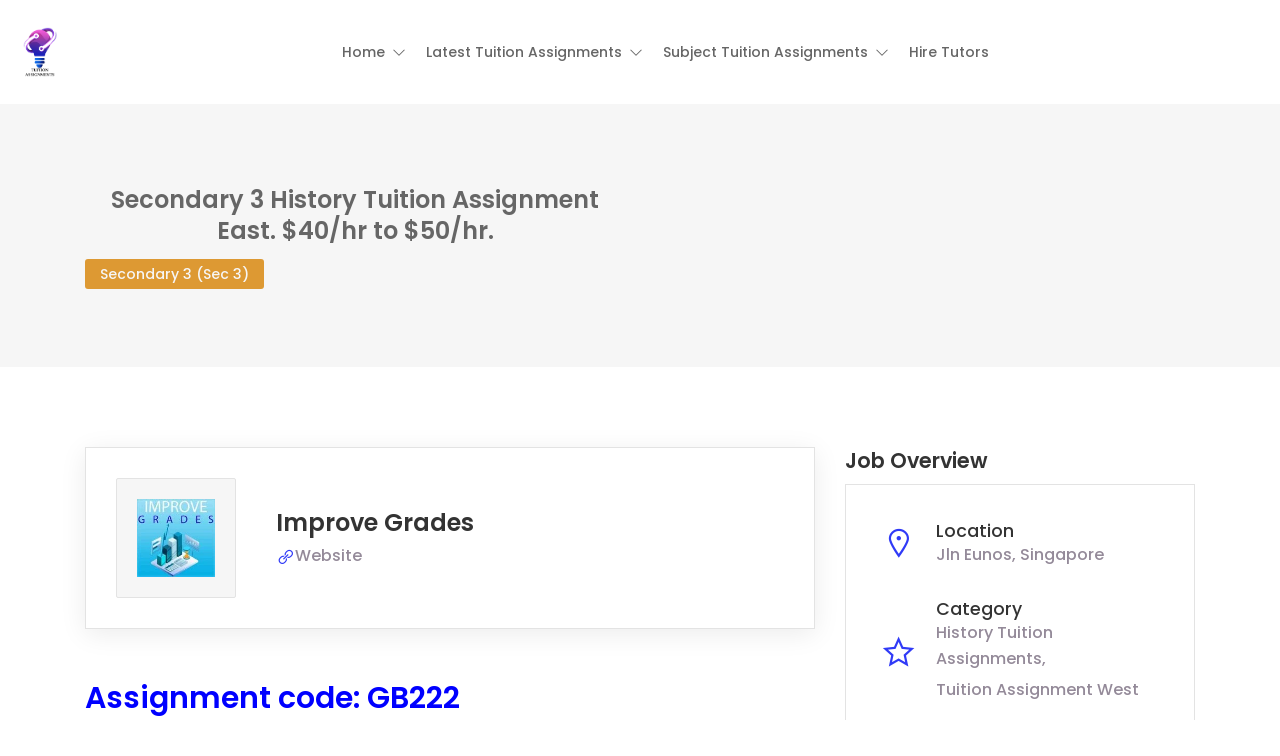

--- FILE ---
content_type: text/html; charset=UTF-8
request_url: https://tuition-assignments.com/job/gb222-history-tuition-assignment/
body_size: 27726
content:
<!DOCTYPE html>
<html lang="en-US" prefix="og: https://ogp.me/ns#">

<head>
	<meta charset="UTF-8">
	<meta name="viewport" content="width=device-width, initial-scale=1.0, maximum-scale=5.0">
	<link rel="profile" href="https://gmpg.org/xfn/11">

	
<!-- Search Engine Optimization by Rank Math - https://rankmath.com/ -->
<title>Secondary 3 History Tuition Assignment East. Urgent</title>
<meta name="description" content="– Secondary 3 History tutor needed. – Start ASAP. – Twice a week, 1.5 hours each session. $40/hr to $50/hr."/>
<meta name="robots" content="follow, index, max-snippet:-1, max-video-preview:-1, max-image-preview:large"/>
<link rel="canonical" href="https://tuition-assignments.com/job/gb222-history-tuition-assignment/" />
<meta property="og:locale" content="en_US" />
<meta property="og:type" content="article" />
<meta property="og:title" content="Secondary 3 History Tuition Assignment East. Urgent" />
<meta property="og:description" content="– Secondary 3 History tutor needed. – Start ASAP. – Twice a week, 1.5 hours each session. $40/hr to $50/hr." />
<meta property="og:url" content="https://tuition-assignments.com/job/gb222-history-tuition-assignment/" />
<meta property="og:site_name" content="Tuition Assignments" />
<meta property="article:publisher" content="https://www.facebook.com/tuitionassignmentssingaporeofficial" />
<meta property="og:image" content="https://tuition-assignments.com/wp-content/uploads/2020/12/improvegradesmall.jpg" />
<meta property="og:image:secure_url" content="https://tuition-assignments.com/wp-content/uploads/2020/12/improvegradesmall.jpg" />
<meta property="og:image:width" content="500" />
<meta property="og:image:height" content="500" />
<meta property="og:image:alt" content="Improve Grades Singapore Math Tuition Assignment" />
<meta property="og:image:type" content="image/jpeg" />
<meta name="twitter:card" content="summary_large_image" />
<meta name="twitter:title" content="Secondary 3 History Tuition Assignment East. Urgent" />
<meta name="twitter:description" content="– Secondary 3 History tutor needed. – Start ASAP. – Twice a week, 1.5 hours each session. $40/hr to $50/hr." />
<meta name="twitter:image" content="https://tuition-assignments.com/wp-content/uploads/2020/12/improvegradesmall.jpg" />
<!-- /Rank Math WordPress SEO plugin -->

<link rel='dns-prefetch' href='//www.googletagmanager.com' />
<link rel='dns-prefetch' href='//pagead2.googlesyndication.com' />
<link rel="alternate" type="application/rss+xml" title="Tuition Assignments &raquo; Feed" href="https://tuition-assignments.com/feed/" />
<link rel="alternate" type="application/rss+xml" title="Tuition Assignments &raquo; Comments Feed" href="https://tuition-assignments.com/comments/feed/" />
<script type="text/javascript">
/* <![CDATA[ */
window._wpemojiSettings = {"baseUrl":"https:\/\/s.w.org\/images\/core\/emoji\/15.0.3\/72x72\/","ext":".png","svgUrl":"https:\/\/s.w.org\/images\/core\/emoji\/15.0.3\/svg\/","svgExt":".svg","source":{"concatemoji":"https:\/\/tuition-assignments.com\/wp-includes\/js\/wp-emoji-release.min.js?ver=aa7aac05fae6b1c86869fdef80b0cca4"}};
/*! This file is auto-generated */
!function(i,n){var o,s,e;function c(e){try{var t={supportTests:e,timestamp:(new Date).valueOf()};sessionStorage.setItem(o,JSON.stringify(t))}catch(e){}}function p(e,t,n){e.clearRect(0,0,e.canvas.width,e.canvas.height),e.fillText(t,0,0);var t=new Uint32Array(e.getImageData(0,0,e.canvas.width,e.canvas.height).data),r=(e.clearRect(0,0,e.canvas.width,e.canvas.height),e.fillText(n,0,0),new Uint32Array(e.getImageData(0,0,e.canvas.width,e.canvas.height).data));return t.every(function(e,t){return e===r[t]})}function u(e,t,n){switch(t){case"flag":return n(e,"\ud83c\udff3\ufe0f\u200d\u26a7\ufe0f","\ud83c\udff3\ufe0f\u200b\u26a7\ufe0f")?!1:!n(e,"\ud83c\uddfa\ud83c\uddf3","\ud83c\uddfa\u200b\ud83c\uddf3")&&!n(e,"\ud83c\udff4\udb40\udc67\udb40\udc62\udb40\udc65\udb40\udc6e\udb40\udc67\udb40\udc7f","\ud83c\udff4\u200b\udb40\udc67\u200b\udb40\udc62\u200b\udb40\udc65\u200b\udb40\udc6e\u200b\udb40\udc67\u200b\udb40\udc7f");case"emoji":return!n(e,"\ud83d\udc26\u200d\u2b1b","\ud83d\udc26\u200b\u2b1b")}return!1}function f(e,t,n){var r="undefined"!=typeof WorkerGlobalScope&&self instanceof WorkerGlobalScope?new OffscreenCanvas(300,150):i.createElement("canvas"),a=r.getContext("2d",{willReadFrequently:!0}),o=(a.textBaseline="top",a.font="600 32px Arial",{});return e.forEach(function(e){o[e]=t(a,e,n)}),o}function t(e){var t=i.createElement("script");t.src=e,t.defer=!0,i.head.appendChild(t)}"undefined"!=typeof Promise&&(o="wpEmojiSettingsSupports",s=["flag","emoji"],n.supports={everything:!0,everythingExceptFlag:!0},e=new Promise(function(e){i.addEventListener("DOMContentLoaded",e,{once:!0})}),new Promise(function(t){var n=function(){try{var e=JSON.parse(sessionStorage.getItem(o));if("object"==typeof e&&"number"==typeof e.timestamp&&(new Date).valueOf()<e.timestamp+604800&&"object"==typeof e.supportTests)return e.supportTests}catch(e){}return null}();if(!n){if("undefined"!=typeof Worker&&"undefined"!=typeof OffscreenCanvas&&"undefined"!=typeof URL&&URL.createObjectURL&&"undefined"!=typeof Blob)try{var e="postMessage("+f.toString()+"("+[JSON.stringify(s),u.toString(),p.toString()].join(",")+"));",r=new Blob([e],{type:"text/javascript"}),a=new Worker(URL.createObjectURL(r),{name:"wpTestEmojiSupports"});return void(a.onmessage=function(e){c(n=e.data),a.terminate(),t(n)})}catch(e){}c(n=f(s,u,p))}t(n)}).then(function(e){for(var t in e)n.supports[t]=e[t],n.supports.everything=n.supports.everything&&n.supports[t],"flag"!==t&&(n.supports.everythingExceptFlag=n.supports.everythingExceptFlag&&n.supports[t]);n.supports.everythingExceptFlag=n.supports.everythingExceptFlag&&!n.supports.flag,n.DOMReady=!1,n.readyCallback=function(){n.DOMReady=!0}}).then(function(){return e}).then(function(){var e;n.supports.everything||(n.readyCallback(),(e=n.source||{}).concatemoji?t(e.concatemoji):e.wpemoji&&e.twemoji&&(t(e.twemoji),t(e.wpemoji)))}))}((window,document),window._wpemojiSettings);
/* ]]> */
</script>

<style id='wp-emoji-styles-inline-css' type='text/css'>

	img.wp-smiley, img.emoji {
		display: inline !important;
		border: none !important;
		box-shadow: none !important;
		height: 1em !important;
		width: 1em !important;
		margin: 0 0.07em !important;
		vertical-align: -0.1em !important;
		background: none !important;
		padding: 0 !important;
	}
</style>
<link rel='preload stylesheet' as='style' onload="this.onload=null;this.rel='stylesheet'" id='wp-block-library-css' href='https://tuition-assignments.com/wp-includes/css/dist/block-library/style.min.css?ver=aa7aac05fae6b1c86869fdef80b0cca4' type='text/css' media='all' />
<style id='classic-theme-styles-inline-css' type='text/css'>
/*! This file is auto-generated */
.wp-block-button__link{color:#fff;background-color:#32373c;border-radius:9999px;box-shadow:none;text-decoration:none;padding:calc(.667em + 2px) calc(1.333em + 2px);font-size:1.125em}.wp-block-file__button{background:#32373c;color:#fff;text-decoration:none}
</style>
<style id='global-styles-inline-css' type='text/css'>
:root{--wp--preset--aspect-ratio--square: 1;--wp--preset--aspect-ratio--4-3: 4/3;--wp--preset--aspect-ratio--3-4: 3/4;--wp--preset--aspect-ratio--3-2: 3/2;--wp--preset--aspect-ratio--2-3: 2/3;--wp--preset--aspect-ratio--16-9: 16/9;--wp--preset--aspect-ratio--9-16: 9/16;--wp--preset--color--black: #000000;--wp--preset--color--cyan-bluish-gray: #abb8c3;--wp--preset--color--white: #ffffff;--wp--preset--color--pale-pink: #f78da7;--wp--preset--color--vivid-red: #cf2e2e;--wp--preset--color--luminous-vivid-orange: #ff6900;--wp--preset--color--luminous-vivid-amber: #fcb900;--wp--preset--color--light-green-cyan: #7bdcb5;--wp--preset--color--vivid-green-cyan: #00d084;--wp--preset--color--pale-cyan-blue: #8ed1fc;--wp--preset--color--vivid-cyan-blue: #0693e3;--wp--preset--color--vivid-purple: #9b51e0;--wp--preset--gradient--vivid-cyan-blue-to-vivid-purple: linear-gradient(135deg,rgba(6,147,227,1) 0%,rgb(155,81,224) 100%);--wp--preset--gradient--light-green-cyan-to-vivid-green-cyan: linear-gradient(135deg,rgb(122,220,180) 0%,rgb(0,208,130) 100%);--wp--preset--gradient--luminous-vivid-amber-to-luminous-vivid-orange: linear-gradient(135deg,rgba(252,185,0,1) 0%,rgba(255,105,0,1) 100%);--wp--preset--gradient--luminous-vivid-orange-to-vivid-red: linear-gradient(135deg,rgba(255,105,0,1) 0%,rgb(207,46,46) 100%);--wp--preset--gradient--very-light-gray-to-cyan-bluish-gray: linear-gradient(135deg,rgb(238,238,238) 0%,rgb(169,184,195) 100%);--wp--preset--gradient--cool-to-warm-spectrum: linear-gradient(135deg,rgb(74,234,220) 0%,rgb(151,120,209) 20%,rgb(207,42,186) 40%,rgb(238,44,130) 60%,rgb(251,105,98) 80%,rgb(254,248,76) 100%);--wp--preset--gradient--blush-light-purple: linear-gradient(135deg,rgb(255,206,236) 0%,rgb(152,150,240) 100%);--wp--preset--gradient--blush-bordeaux: linear-gradient(135deg,rgb(254,205,165) 0%,rgb(254,45,45) 50%,rgb(107,0,62) 100%);--wp--preset--gradient--luminous-dusk: linear-gradient(135deg,rgb(255,203,112) 0%,rgb(199,81,192) 50%,rgb(65,88,208) 100%);--wp--preset--gradient--pale-ocean: linear-gradient(135deg,rgb(255,245,203) 0%,rgb(182,227,212) 50%,rgb(51,167,181) 100%);--wp--preset--gradient--electric-grass: linear-gradient(135deg,rgb(202,248,128) 0%,rgb(113,206,126) 100%);--wp--preset--gradient--midnight: linear-gradient(135deg,rgb(2,3,129) 0%,rgb(40,116,252) 100%);--wp--preset--font-size--small: 13px;--wp--preset--font-size--medium: 20px;--wp--preset--font-size--large: 36px;--wp--preset--font-size--x-large: 42px;--wp--preset--spacing--20: 0.44rem;--wp--preset--spacing--30: 0.67rem;--wp--preset--spacing--40: 1rem;--wp--preset--spacing--50: 1.5rem;--wp--preset--spacing--60: 2.25rem;--wp--preset--spacing--70: 3.38rem;--wp--preset--spacing--80: 5.06rem;--wp--preset--shadow--natural: 6px 6px 9px rgba(0, 0, 0, 0.2);--wp--preset--shadow--deep: 12px 12px 50px rgba(0, 0, 0, 0.4);--wp--preset--shadow--sharp: 6px 6px 0px rgba(0, 0, 0, 0.2);--wp--preset--shadow--outlined: 6px 6px 0px -3px rgba(255, 255, 255, 1), 6px 6px rgba(0, 0, 0, 1);--wp--preset--shadow--crisp: 6px 6px 0px rgba(0, 0, 0, 1);}:where(.is-layout-flex){gap: 0.5em;}:where(.is-layout-grid){gap: 0.5em;}body .is-layout-flex{display: flex;}.is-layout-flex{flex-wrap: wrap;align-items: center;}.is-layout-flex > :is(*, div){margin: 0;}body .is-layout-grid{display: grid;}.is-layout-grid > :is(*, div){margin: 0;}:where(.wp-block-columns.is-layout-flex){gap: 2em;}:where(.wp-block-columns.is-layout-grid){gap: 2em;}:where(.wp-block-post-template.is-layout-flex){gap: 1.25em;}:where(.wp-block-post-template.is-layout-grid){gap: 1.25em;}.has-black-color{color: var(--wp--preset--color--black) !important;}.has-cyan-bluish-gray-color{color: var(--wp--preset--color--cyan-bluish-gray) !important;}.has-white-color{color: var(--wp--preset--color--white) !important;}.has-pale-pink-color{color: var(--wp--preset--color--pale-pink) !important;}.has-vivid-red-color{color: var(--wp--preset--color--vivid-red) !important;}.has-luminous-vivid-orange-color{color: var(--wp--preset--color--luminous-vivid-orange) !important;}.has-luminous-vivid-amber-color{color: var(--wp--preset--color--luminous-vivid-amber) !important;}.has-light-green-cyan-color{color: var(--wp--preset--color--light-green-cyan) !important;}.has-vivid-green-cyan-color{color: var(--wp--preset--color--vivid-green-cyan) !important;}.has-pale-cyan-blue-color{color: var(--wp--preset--color--pale-cyan-blue) !important;}.has-vivid-cyan-blue-color{color: var(--wp--preset--color--vivid-cyan-blue) !important;}.has-vivid-purple-color{color: var(--wp--preset--color--vivid-purple) !important;}.has-black-background-color{background-color: var(--wp--preset--color--black) !important;}.has-cyan-bluish-gray-background-color{background-color: var(--wp--preset--color--cyan-bluish-gray) !important;}.has-white-background-color{background-color: var(--wp--preset--color--white) !important;}.has-pale-pink-background-color{background-color: var(--wp--preset--color--pale-pink) !important;}.has-vivid-red-background-color{background-color: var(--wp--preset--color--vivid-red) !important;}.has-luminous-vivid-orange-background-color{background-color: var(--wp--preset--color--luminous-vivid-orange) !important;}.has-luminous-vivid-amber-background-color{background-color: var(--wp--preset--color--luminous-vivid-amber) !important;}.has-light-green-cyan-background-color{background-color: var(--wp--preset--color--light-green-cyan) !important;}.has-vivid-green-cyan-background-color{background-color: var(--wp--preset--color--vivid-green-cyan) !important;}.has-pale-cyan-blue-background-color{background-color: var(--wp--preset--color--pale-cyan-blue) !important;}.has-vivid-cyan-blue-background-color{background-color: var(--wp--preset--color--vivid-cyan-blue) !important;}.has-vivid-purple-background-color{background-color: var(--wp--preset--color--vivid-purple) !important;}.has-black-border-color{border-color: var(--wp--preset--color--black) !important;}.has-cyan-bluish-gray-border-color{border-color: var(--wp--preset--color--cyan-bluish-gray) !important;}.has-white-border-color{border-color: var(--wp--preset--color--white) !important;}.has-pale-pink-border-color{border-color: var(--wp--preset--color--pale-pink) !important;}.has-vivid-red-border-color{border-color: var(--wp--preset--color--vivid-red) !important;}.has-luminous-vivid-orange-border-color{border-color: var(--wp--preset--color--luminous-vivid-orange) !important;}.has-luminous-vivid-amber-border-color{border-color: var(--wp--preset--color--luminous-vivid-amber) !important;}.has-light-green-cyan-border-color{border-color: var(--wp--preset--color--light-green-cyan) !important;}.has-vivid-green-cyan-border-color{border-color: var(--wp--preset--color--vivid-green-cyan) !important;}.has-pale-cyan-blue-border-color{border-color: var(--wp--preset--color--pale-cyan-blue) !important;}.has-vivid-cyan-blue-border-color{border-color: var(--wp--preset--color--vivid-cyan-blue) !important;}.has-vivid-purple-border-color{border-color: var(--wp--preset--color--vivid-purple) !important;}.has-vivid-cyan-blue-to-vivid-purple-gradient-background{background: var(--wp--preset--gradient--vivid-cyan-blue-to-vivid-purple) !important;}.has-light-green-cyan-to-vivid-green-cyan-gradient-background{background: var(--wp--preset--gradient--light-green-cyan-to-vivid-green-cyan) !important;}.has-luminous-vivid-amber-to-luminous-vivid-orange-gradient-background{background: var(--wp--preset--gradient--luminous-vivid-amber-to-luminous-vivid-orange) !important;}.has-luminous-vivid-orange-to-vivid-red-gradient-background{background: var(--wp--preset--gradient--luminous-vivid-orange-to-vivid-red) !important;}.has-very-light-gray-to-cyan-bluish-gray-gradient-background{background: var(--wp--preset--gradient--very-light-gray-to-cyan-bluish-gray) !important;}.has-cool-to-warm-spectrum-gradient-background{background: var(--wp--preset--gradient--cool-to-warm-spectrum) !important;}.has-blush-light-purple-gradient-background{background: var(--wp--preset--gradient--blush-light-purple) !important;}.has-blush-bordeaux-gradient-background{background: var(--wp--preset--gradient--blush-bordeaux) !important;}.has-luminous-dusk-gradient-background{background: var(--wp--preset--gradient--luminous-dusk) !important;}.has-pale-ocean-gradient-background{background: var(--wp--preset--gradient--pale-ocean) !important;}.has-electric-grass-gradient-background{background: var(--wp--preset--gradient--electric-grass) !important;}.has-midnight-gradient-background{background: var(--wp--preset--gradient--midnight) !important;}.has-small-font-size{font-size: var(--wp--preset--font-size--small) !important;}.has-medium-font-size{font-size: var(--wp--preset--font-size--medium) !important;}.has-large-font-size{font-size: var(--wp--preset--font-size--large) !important;}.has-x-large-font-size{font-size: var(--wp--preset--font-size--x-large) !important;}
:where(.wp-block-post-template.is-layout-flex){gap: 1.25em;}:where(.wp-block-post-template.is-layout-grid){gap: 1.25em;}
:where(.wp-block-columns.is-layout-flex){gap: 2em;}:where(.wp-block-columns.is-layout-grid){gap: 2em;}
:root :where(.wp-block-pullquote){font-size: 1.5em;line-height: 1.6;}
</style>
<link rel='stylesheet' id='dashicons-css' href='https://tuition-assignments.com/wp-includes/css/dashicons.min.css?ver=aa7aac05fae6b1c86869fdef80b0cca4' type='text/css' media='all' />
<link rel='stylesheet' id='admin-bar-css' href='https://tuition-assignments.com/wp-includes/css/admin-bar.min.css?ver=aa7aac05fae6b1c86869fdef80b0cca4' type='text/css' media='all' />
<style id='admin-bar-inline-css' type='text/css'>

    /* Hide CanvasJS credits for P404 charts specifically */
    #p404RedirectChart .canvasjs-chart-credit {
        display: none !important;
    }
    
    #p404RedirectChart canvas {
        border-radius: 6px;
    }

    .p404-redirect-adminbar-weekly-title {
        font-weight: bold;
        font-size: 14px;
        color: #fff;
        margin-bottom: 6px;
    }

    #wpadminbar #wp-admin-bar-p404_free_top_button .ab-icon:before {
        content: "\f103";
        color: #dc3545;
        top: 3px;
    }
    
    #wp-admin-bar-p404_free_top_button .ab-item {
        min-width: 80px !important;
        padding: 0px !important;
    }
    
    /* Ensure proper positioning and z-index for P404 dropdown */
    .p404-redirect-adminbar-dropdown-wrap { 
        min-width: 0; 
        padding: 0;
        position: static !important;
    }
    
    #wpadminbar #wp-admin-bar-p404_free_top_button_dropdown {
        position: static !important;
    }
    
    #wpadminbar #wp-admin-bar-p404_free_top_button_dropdown .ab-item {
        padding: 0 !important;
        margin: 0 !important;
    }
    
    .p404-redirect-dropdown-container {
        min-width: 340px;
        padding: 18px 18px 12px 18px;
        background: #23282d !important;
        color: #fff;
        border-radius: 12px;
        box-shadow: 0 8px 32px rgba(0,0,0,0.25);
        margin-top: 10px;
        position: relative !important;
        z-index: 999999 !important;
        display: block !important;
        border: 1px solid #444;
    }
    
    /* Ensure P404 dropdown appears on hover */
    #wpadminbar #wp-admin-bar-p404_free_top_button .p404-redirect-dropdown-container { 
        display: none !important;
    }
    
    #wpadminbar #wp-admin-bar-p404_free_top_button:hover .p404-redirect-dropdown-container { 
        display: block !important;
    }
    
    #wpadminbar #wp-admin-bar-p404_free_top_button:hover #wp-admin-bar-p404_free_top_button_dropdown .p404-redirect-dropdown-container {
        display: block !important;
    }
    
    .p404-redirect-card {
        background: #2c3338;
        border-radius: 8px;
        padding: 18px 18px 12px 18px;
        box-shadow: 0 2px 8px rgba(0,0,0,0.07);
        display: flex;
        flex-direction: column;
        align-items: flex-start;
        border: 1px solid #444;
    }
    
    .p404-redirect-btn {
        display: inline-block;
        background: #dc3545;
        color: #fff !important;
        font-weight: bold;
        padding: 5px 22px;
        border-radius: 8px;
        text-decoration: none;
        font-size: 17px;
        transition: background 0.2s, box-shadow 0.2s;
        margin-top: 8px;
        box-shadow: 0 2px 8px rgba(220,53,69,0.15);
        text-align: center;
        line-height: 1.6;
    }
    
    .p404-redirect-btn:hover {
        background: #c82333;
        color: #fff !important;
        box-shadow: 0 4px 16px rgba(220,53,69,0.25);
    }
    
    /* Prevent conflicts with other admin bar dropdowns */
    #wpadminbar .ab-top-menu > li:hover > .ab-item,
    #wpadminbar .ab-top-menu > li.hover > .ab-item {
        z-index: auto;
    }
    
    #wpadminbar #wp-admin-bar-p404_free_top_button:hover > .ab-item {
        z-index: 999998 !important;
    }
    
</style>
<link rel='stylesheet' id='select2-css' href='https://tuition-assignments.com/wp-content/plugins/wp-job-manager/assets/lib/select2/select2.min.css?ver=4.0.10' type='text/css' media='all' />
<link rel='stylesheet' id='ez-toc-css' href='https://tuition-assignments.com/wp-content/plugins/easy-table-of-contents/assets/css/screen.min.css?ver=2.0.80' type='text/css' media='all' />
<style id='ez-toc-inline-css' type='text/css'>
div#ez-toc-container .ez-toc-title {font-size: 120%;}div#ez-toc-container .ez-toc-title {font-weight: 500;}div#ez-toc-container ul li , div#ez-toc-container ul li a {font-size: 95%;}div#ez-toc-container ul li , div#ez-toc-container ul li a {font-weight: 500;}div#ez-toc-container nav ul ul li {font-size: 90%;}.ez-toc-box-title {font-weight: bold; margin-bottom: 10px; text-align: center; text-transform: uppercase; letter-spacing: 1px; color: #666; padding-bottom: 5px;position:absolute;top:-4%;left:5%;background-color: inherit;transition: top 0.3s ease;}.ez-toc-box-title.toc-closed {top:-25%;}
.ez-toc-container-direction {direction: ltr;}.ez-toc-counter ul{counter-reset: item ;}.ez-toc-counter nav ul li a::before {content: counters(item, '.', decimal) '. ';display: inline-block;counter-increment: item;flex-grow: 0;flex-shrink: 0;margin-right: .2em; float: left; }.ez-toc-widget-direction {direction: ltr;}.ez-toc-widget-container ul{counter-reset: item ;}.ez-toc-widget-container nav ul li a::before {content: counters(item, '.', decimal) '. ';display: inline-block;counter-increment: item;flex-grow: 0;flex-shrink: 0;margin-right: .2em; float: left; }
</style>
<link rel='stylesheet' id='eeb-css-frontend-css' href='https://tuition-assignments.com/wp-content/plugins/email-encoder-bundle/assets/css/style.css?ver=54d4eedc552c499c4a8d6b89c23d3df1' type='text/css' media='all' />
<link rel='stylesheet' id='line-awesome-css' href='https://tuition-assignments.com/wp-content/themes/cariera/assets/vendors/font-icons/line-awesome.min.css?ver=1.3.0' type='text/css' media='all' />
<link rel='stylesheet' id='cariera-style-css' href='https://tuition-assignments.com/wp-content/themes/cariera/style.css?ver=1.8.9' type='text/css' media='all' />
<link rel='stylesheet' id='cariera-frontend-css' href='https://tuition-assignments.com/wp-content/themes/cariera/assets/dist/css/frontend.css?ver=1.8.9' type='text/css' media='all' />
<style id='cariera-frontend-inline-css' type='text/css'>
 :root{--cariera-primary:#303af7;--cariera-secondary:#443088;--cariera-body-bg:#fff;--cariera-body-wrapper:#fff;--cariera-body-text:#948a99;--cariera-header-bg:#fff;--cariera-menu-hover:#303af7;--cariera-footer-bg:#1e1f21;--cariera-footer-title:#fff;--cariera-footer-color:#948a99;}header .navbar-brand img{width:50px;margin-top:0px !important;margin-bottom:0px !important;margin-left:0px !important;margin-right:0px !important;}.geolocation{display:none !important;}.range-output:after{content:'km';}
</style>
<link rel='stylesheet' id='elementor-frontend-css' href='https://tuition-assignments.com/wp-content/plugins/elementor/assets/css/frontend.min.css?ver=3.34.1' type='text/css' media='all' />
<link rel='stylesheet' id='eael-general-css' href='https://tuition-assignments.com/wp-content/plugins/essential-addons-for-elementor-lite/assets/front-end/css/view/general.min.css?ver=6.5.7' type='text/css' media='all' />
<script type="text/javascript" src="https://tuition-assignments.com/wp-includes/js/jquery/jquery.min.js?ver=3.7.1" id="jquery-core-js"></script>
<script type="text/javascript" src="https://tuition-assignments.com/wp-includes/js/jquery/jquery-migrate.min.js?ver=3.4.1" id="jquery-migrate-js"></script>
<script type="text/javascript" src="https://tuition-assignments.com/wp-content/plugins/email-encoder-bundle/assets/js/custom.js?ver=2c542c9989f589cd5318f5cef6a9ecd7" id="eeb-js-frontend-js"></script>
<script type="text/javascript" id="select2-js-extra">
/* <![CDATA[ */
var job_manager_select2_args = {"width":"100%"};
var job_manager_select2_filters_args = {"width":"100%","allowClear":"1","minimumResultsForSearch":"10","placeholder":"Any Category"};
/* ]]> */
</script>
<script type="text/javascript" src="https://tuition-assignments.com/wp-content/plugins/wp-job-manager/assets/lib/select2/select2.full.min.js?ver=4.0.10" id="select2-js"></script>

<!-- Google tag (gtag.js) snippet added by Site Kit -->
<!-- Google Analytics snippet added by Site Kit -->
<script type="text/javascript" src="https://www.googletagmanager.com/gtag/js?id=G-TZPW1HNCE5" id="google_gtagjs-js" async></script>
<script type="text/javascript" id="google_gtagjs-js-after">
/* <![CDATA[ */
window.dataLayer = window.dataLayer || [];function gtag(){dataLayer.push(arguments);}
gtag("set","linker",{"domains":["tuition-assignments.com"]});
gtag("js", new Date());
gtag("set", "developer_id.dZTNiMT", true);
gtag("config", "G-TZPW1HNCE5");
/* ]]> */
</script>
<link rel="https://api.w.org/" href="https://tuition-assignments.com/wp-json/" /><link rel="alternate" title="JSON" type="application/json" href="https://tuition-assignments.com/wp-json/wp/v2/job-listings/13545" /><link rel="EditURI" type="application/rsd+xml" title="RSD" href="https://tuition-assignments.com/xmlrpc.php?rsd" />

<link rel='shortlink' href='https://tuition-assignments.com/?p=13545' />
<link rel="alternate" title="oEmbed (JSON)" type="application/json+oembed" href="https://tuition-assignments.com/wp-json/oembed/1.0/embed?url=https%3A%2F%2Ftuition-assignments.com%2Fjob%2Fgb222-history-tuition-assignment%2F" />
<link rel="alternate" title="oEmbed (XML)" type="text/xml+oembed" href="https://tuition-assignments.com/wp-json/oembed/1.0/embed?url=https%3A%2F%2Ftuition-assignments.com%2Fjob%2Fgb222-history-tuition-assignment%2F&#038;format=xml" />
<meta name="generator" content="Site Kit by Google 1.170.0" /><style id='job_manager_colors'>
.job-type.term-225 { background-color: #aa0077; } 
.job-type.term-227 { background-color: #aa0077; } 
.job-type.term-228 { background-color: #aa0077; } 
.job-type.term-229 { background-color: #aa0077; } 
.job-type.term-230 { background-color: #aa0077; } 
.job-type.term-202 { background-color: #d800e0; } 
.job-type.term-203 { background-color: #d800e0; } 
.job-type.term-201 { background-color: #d800e0; } 
.job-type.term-221 { background-color: #d800e0; } 
.job-type.term-222 { background-color: #d800e0; } 
.job-type.term-223 { background-color: #d800e0; } 
.job-type.term-157 { background-color: #8224e3; } 
.job-type.term-189 { background-color: #8224e3; } 
.job-type.term-155 { background-color: #00e6f7; } 
.job-type.term-156 { background-color: #00e6f7; } 
.job-type.term-181 { background-color: #00e6f7; } 
.job-type.term-182 { background-color: #00e6f7; } 
.job-type.term-183 { background-color: #00e6f7; } 
.job-type.term-184 { background-color: #00e6f7; } 
.job-type.term-158 { background-color: #dd9933; } 
.job-type.term-185 { background-color: #dd9933; } 
.job-type.term-186 { background-color: #dd9933; } 
.job-type.term-187 { background-color: #dd9933; } 
.job-type.term-188 { background-color: #dd9933; } 
.job-type.term-193 { background-color: #1e73be; } 
</style>
<meta property="og:image" content="https://tuition-assignments.com/wp-content/uploads/2020/12/improvegradesmall.jpg" />
<!-- Google AdSense meta tags added by Site Kit -->
<meta name="google-adsense-platform-account" content="ca-host-pub-2644536267352236">
<meta name="google-adsense-platform-domain" content="sitekit.withgoogle.com">
<!-- End Google AdSense meta tags added by Site Kit -->
<meta name="generator" content="Elementor 3.34.1; features: additional_custom_breakpoints; settings: css_print_method-external, google_font-enabled, font_display-auto">
			<style>
				.e-con.e-parent:nth-of-type(n+4):not(.e-lazyloaded):not(.e-no-lazyload),
				.e-con.e-parent:nth-of-type(n+4):not(.e-lazyloaded):not(.e-no-lazyload) * {
					background-image: none !important;
				}
				@media screen and (max-height: 1024px) {
					.e-con.e-parent:nth-of-type(n+3):not(.e-lazyloaded):not(.e-no-lazyload),
					.e-con.e-parent:nth-of-type(n+3):not(.e-lazyloaded):not(.e-no-lazyload) * {
						background-image: none !important;
					}
				}
				@media screen and (max-height: 640px) {
					.e-con.e-parent:nth-of-type(n+2):not(.e-lazyloaded):not(.e-no-lazyload),
					.e-con.e-parent:nth-of-type(n+2):not(.e-lazyloaded):not(.e-no-lazyload) * {
						background-image: none !important;
					}
				}
			</style>
			<script type="text/javascript" id="google_gtagjs" src="https://www.googletagmanager.com/gtag/js?id=G-8VEYZ2XDWB" async="async"></script>
<script type="text/javascript" id="google_gtagjs-inline">
/* <![CDATA[ */
window.dataLayer = window.dataLayer || [];function gtag(){dataLayer.push(arguments);}gtag('js', new Date());gtag('config', 'G-8VEYZ2XDWB', {} );
/* ]]> */
</script>

<!-- Google AdSense snippet added by Site Kit -->
<script type="text/javascript" async="async" src="https://pagead2.googlesyndication.com/pagead/js/adsbygoogle.js?client=ca-pub-7917243112951195&amp;host=ca-host-pub-2644536267352236" crossorigin="anonymous"></script>

<!-- End Google AdSense snippet added by Site Kit -->
<link rel="icon" href="https://tuition-assignments.com/wp-content/uploads/2020/11/cropped-Tuition-Assignments-1s-32x32.png" sizes="32x32" />
<link rel="icon" href="https://tuition-assignments.com/wp-content/uploads/2020/11/cropped-Tuition-Assignments-1s-192x192.png" sizes="192x192" />
<link rel="apple-touch-icon" href="https://tuition-assignments.com/wp-content/uploads/2020/11/cropped-Tuition-Assignments-1s-180x180.png" />
<meta name="msapplication-TileImage" content="https://tuition-assignments.com/wp-content/uploads/2020/11/cropped-Tuition-Assignments-1s-270x270.png" />
		<style type="text/css" id="wp-custom-css">
			.single-job-overview-detail.single-job-overview-applications {
    display: none !important;
}

.single-job-overview-detail.single-job-overview-date-posted, 
.single-job-overview-detail.single-job-overview-expiration-date {
    display: none !important;
}

.job_listings .date {
display: none!important;
}

		</style>
		<style id="kirki-inline-styles">body{font-family:Poppins;font-size:16px;font-weight:400;line-height:1.65;text-transform:none;color:#948a99;}h1{font-family:Poppins;font-size:46px;font-weight:600;line-height:1.3;text-transform:none;color:#333;}h2{font-family:Poppins;font-size:38px;font-weight:600;line-height:1.3;text-transform:none;color:#333;}h3{font-family:Poppins;font-size:30px;font-weight:600;line-height:1.3;text-transform:none;color:#333;}h4{font-family:Poppins;font-size:24px;font-weight:500;line-height:1.3;text-transform:none;color:#333;}h5{font-family:Poppins;font-size:20px;font-weight:500;line-height:1.3;text-transform:none;color:#333;}h6{font-family:Poppins;font-size:18px;font-weight:500;line-height:1.3;text-transform:none;color:#333;}ul.main-nav .menu-item a, header.main-header .extra-menu-item > a{font-family:Poppins;font-size:14px;font-weight:500;line-height:1.4;text-transform:capitalize;color:#666;}ul.main-nav .menu-item.dropdown .dropdown-menu > li > a, ul.main-nav .mega-menu .dropdown-menu .mega-menu-inner .menu-item-mega .sub-menu a{font-family:Poppins;font-size:14px;font-weight:500;line-height:1.4;text-transform:capitalize;color:#666;}/* devanagari */
@font-face {
  font-family: 'Poppins';
  font-style: normal;
  font-weight: 500;
  font-display: swap;
  src: url(https://tuition-assignments.com/wp-content/fonts/poppins/pxiByp8kv8JHgFVrLGT9Z11lFc-K.woff2) format('woff2');
  unicode-range: U+0900-097F, U+1CD0-1CF9, U+200C-200D, U+20A8, U+20B9, U+20F0, U+25CC, U+A830-A839, U+A8E0-A8FF, U+11B00-11B09;
}
/* latin-ext */
@font-face {
  font-family: 'Poppins';
  font-style: normal;
  font-weight: 500;
  font-display: swap;
  src: url(https://tuition-assignments.com/wp-content/fonts/poppins/pxiByp8kv8JHgFVrLGT9Z1JlFc-K.woff2) format('woff2');
  unicode-range: U+0100-02BA, U+02BD-02C5, U+02C7-02CC, U+02CE-02D7, U+02DD-02FF, U+0304, U+0308, U+0329, U+1D00-1DBF, U+1E00-1E9F, U+1EF2-1EFF, U+2020, U+20A0-20AB, U+20AD-20C0, U+2113, U+2C60-2C7F, U+A720-A7FF;
}
/* latin */
@font-face {
  font-family: 'Poppins';
  font-style: normal;
  font-weight: 500;
  font-display: swap;
  src: url(https://tuition-assignments.com/wp-content/fonts/poppins/pxiByp8kv8JHgFVrLGT9Z1xlFQ.woff2) format('woff2');
  unicode-range: U+0000-00FF, U+0131, U+0152-0153, U+02BB-02BC, U+02C6, U+02DA, U+02DC, U+0304, U+0308, U+0329, U+2000-206F, U+20AC, U+2122, U+2191, U+2193, U+2212, U+2215, U+FEFF, U+FFFD;
}
/* devanagari */
@font-face {
  font-family: 'Poppins';
  font-style: normal;
  font-weight: 600;
  font-display: swap;
  src: url(https://tuition-assignments.com/wp-content/fonts/poppins/pxiByp8kv8JHgFVrLEj6Z11lFc-K.woff2) format('woff2');
  unicode-range: U+0900-097F, U+1CD0-1CF9, U+200C-200D, U+20A8, U+20B9, U+20F0, U+25CC, U+A830-A839, U+A8E0-A8FF, U+11B00-11B09;
}
/* latin-ext */
@font-face {
  font-family: 'Poppins';
  font-style: normal;
  font-weight: 600;
  font-display: swap;
  src: url(https://tuition-assignments.com/wp-content/fonts/poppins/pxiByp8kv8JHgFVrLEj6Z1JlFc-K.woff2) format('woff2');
  unicode-range: U+0100-02BA, U+02BD-02C5, U+02C7-02CC, U+02CE-02D7, U+02DD-02FF, U+0304, U+0308, U+0329, U+1D00-1DBF, U+1E00-1E9F, U+1EF2-1EFF, U+2020, U+20A0-20AB, U+20AD-20C0, U+2113, U+2C60-2C7F, U+A720-A7FF;
}
/* latin */
@font-face {
  font-family: 'Poppins';
  font-style: normal;
  font-weight: 600;
  font-display: swap;
  src: url(https://tuition-assignments.com/wp-content/fonts/poppins/pxiByp8kv8JHgFVrLEj6Z1xlFQ.woff2) format('woff2');
  unicode-range: U+0000-00FF, U+0131, U+0152-0153, U+02BB-02BC, U+02C6, U+02DA, U+02DC, U+0304, U+0308, U+0329, U+2000-206F, U+20AC, U+2122, U+2191, U+2193, U+2212, U+2215, U+FEFF, U+FFFD;
}/* devanagari */
@font-face {
  font-family: 'Poppins';
  font-style: normal;
  font-weight: 500;
  font-display: swap;
  src: url(https://tuition-assignments.com/wp-content/fonts/poppins/pxiByp8kv8JHgFVrLGT9Z11lFc-K.woff2) format('woff2');
  unicode-range: U+0900-097F, U+1CD0-1CF9, U+200C-200D, U+20A8, U+20B9, U+20F0, U+25CC, U+A830-A839, U+A8E0-A8FF, U+11B00-11B09;
}
/* latin-ext */
@font-face {
  font-family: 'Poppins';
  font-style: normal;
  font-weight: 500;
  font-display: swap;
  src: url(https://tuition-assignments.com/wp-content/fonts/poppins/pxiByp8kv8JHgFVrLGT9Z1JlFc-K.woff2) format('woff2');
  unicode-range: U+0100-02BA, U+02BD-02C5, U+02C7-02CC, U+02CE-02D7, U+02DD-02FF, U+0304, U+0308, U+0329, U+1D00-1DBF, U+1E00-1E9F, U+1EF2-1EFF, U+2020, U+20A0-20AB, U+20AD-20C0, U+2113, U+2C60-2C7F, U+A720-A7FF;
}
/* latin */
@font-face {
  font-family: 'Poppins';
  font-style: normal;
  font-weight: 500;
  font-display: swap;
  src: url(https://tuition-assignments.com/wp-content/fonts/poppins/pxiByp8kv8JHgFVrLGT9Z1xlFQ.woff2) format('woff2');
  unicode-range: U+0000-00FF, U+0131, U+0152-0153, U+02BB-02BC, U+02C6, U+02DA, U+02DC, U+0304, U+0308, U+0329, U+2000-206F, U+20AC, U+2122, U+2191, U+2193, U+2212, U+2215, U+FEFF, U+FFFD;
}
/* devanagari */
@font-face {
  font-family: 'Poppins';
  font-style: normal;
  font-weight: 600;
  font-display: swap;
  src: url(https://tuition-assignments.com/wp-content/fonts/poppins/pxiByp8kv8JHgFVrLEj6Z11lFc-K.woff2) format('woff2');
  unicode-range: U+0900-097F, U+1CD0-1CF9, U+200C-200D, U+20A8, U+20B9, U+20F0, U+25CC, U+A830-A839, U+A8E0-A8FF, U+11B00-11B09;
}
/* latin-ext */
@font-face {
  font-family: 'Poppins';
  font-style: normal;
  font-weight: 600;
  font-display: swap;
  src: url(https://tuition-assignments.com/wp-content/fonts/poppins/pxiByp8kv8JHgFVrLEj6Z1JlFc-K.woff2) format('woff2');
  unicode-range: U+0100-02BA, U+02BD-02C5, U+02C7-02CC, U+02CE-02D7, U+02DD-02FF, U+0304, U+0308, U+0329, U+1D00-1DBF, U+1E00-1E9F, U+1EF2-1EFF, U+2020, U+20A0-20AB, U+20AD-20C0, U+2113, U+2C60-2C7F, U+A720-A7FF;
}
/* latin */
@font-face {
  font-family: 'Poppins';
  font-style: normal;
  font-weight: 600;
  font-display: swap;
  src: url(https://tuition-assignments.com/wp-content/fonts/poppins/pxiByp8kv8JHgFVrLEj6Z1xlFQ.woff2) format('woff2');
  unicode-range: U+0000-00FF, U+0131, U+0152-0153, U+02BB-02BC, U+02C6, U+02DA, U+02DC, U+0304, U+0308, U+0329, U+2000-206F, U+20AC, U+2122, U+2191, U+2193, U+2212, U+2215, U+FEFF, U+FFFD;
}/* devanagari */
@font-face {
  font-family: 'Poppins';
  font-style: normal;
  font-weight: 500;
  font-display: swap;
  src: url(https://tuition-assignments.com/wp-content/fonts/poppins/pxiByp8kv8JHgFVrLGT9Z11lFc-K.woff2) format('woff2');
  unicode-range: U+0900-097F, U+1CD0-1CF9, U+200C-200D, U+20A8, U+20B9, U+20F0, U+25CC, U+A830-A839, U+A8E0-A8FF, U+11B00-11B09;
}
/* latin-ext */
@font-face {
  font-family: 'Poppins';
  font-style: normal;
  font-weight: 500;
  font-display: swap;
  src: url(https://tuition-assignments.com/wp-content/fonts/poppins/pxiByp8kv8JHgFVrLGT9Z1JlFc-K.woff2) format('woff2');
  unicode-range: U+0100-02BA, U+02BD-02C5, U+02C7-02CC, U+02CE-02D7, U+02DD-02FF, U+0304, U+0308, U+0329, U+1D00-1DBF, U+1E00-1E9F, U+1EF2-1EFF, U+2020, U+20A0-20AB, U+20AD-20C0, U+2113, U+2C60-2C7F, U+A720-A7FF;
}
/* latin */
@font-face {
  font-family: 'Poppins';
  font-style: normal;
  font-weight: 500;
  font-display: swap;
  src: url(https://tuition-assignments.com/wp-content/fonts/poppins/pxiByp8kv8JHgFVrLGT9Z1xlFQ.woff2) format('woff2');
  unicode-range: U+0000-00FF, U+0131, U+0152-0153, U+02BB-02BC, U+02C6, U+02DA, U+02DC, U+0304, U+0308, U+0329, U+2000-206F, U+20AC, U+2122, U+2191, U+2193, U+2212, U+2215, U+FEFF, U+FFFD;
}
/* devanagari */
@font-face {
  font-family: 'Poppins';
  font-style: normal;
  font-weight: 600;
  font-display: swap;
  src: url(https://tuition-assignments.com/wp-content/fonts/poppins/pxiByp8kv8JHgFVrLEj6Z11lFc-K.woff2) format('woff2');
  unicode-range: U+0900-097F, U+1CD0-1CF9, U+200C-200D, U+20A8, U+20B9, U+20F0, U+25CC, U+A830-A839, U+A8E0-A8FF, U+11B00-11B09;
}
/* latin-ext */
@font-face {
  font-family: 'Poppins';
  font-style: normal;
  font-weight: 600;
  font-display: swap;
  src: url(https://tuition-assignments.com/wp-content/fonts/poppins/pxiByp8kv8JHgFVrLEj6Z1JlFc-K.woff2) format('woff2');
  unicode-range: U+0100-02BA, U+02BD-02C5, U+02C7-02CC, U+02CE-02D7, U+02DD-02FF, U+0304, U+0308, U+0329, U+1D00-1DBF, U+1E00-1E9F, U+1EF2-1EFF, U+2020, U+20A0-20AB, U+20AD-20C0, U+2113, U+2C60-2C7F, U+A720-A7FF;
}
/* latin */
@font-face {
  font-family: 'Poppins';
  font-style: normal;
  font-weight: 600;
  font-display: swap;
  src: url(https://tuition-assignments.com/wp-content/fonts/poppins/pxiByp8kv8JHgFVrLEj6Z1xlFQ.woff2) format('woff2');
  unicode-range: U+0000-00FF, U+0131, U+0152-0153, U+02BB-02BC, U+02C6, U+02DA, U+02DC, U+0304, U+0308, U+0329, U+2000-206F, U+20AC, U+2122, U+2191, U+2193, U+2212, U+2215, U+FEFF, U+FFFD;
}</style></head>

<body class="job_listing-template-default single single-job_listing postid-13545 user-not-logged-in cariera elementor-default elementor-kit-5102">
	
	<!-- Start Website wrapper -->
	<div class="wrapper fullwidth">
		
<header class="cariera-main-header main-header header1 sticky-header sticky-mobile-header">
	<div class="header-container container-fluid">

		<!-- ====== Start of Logo ====== -->
		<div class="logo">
							<a class="navbar-brand logo-wrapper nomargin" href="https://tuition-assignments.com/" title="Tuition Assignments" rel="home">
					<!-- Logo -->
					<img src="https://tuition-assignments.com/wp-content/uploads/2020/11/Tuition-Assignments-1s.png" class="logo" alt="Tuition Assignments" />

									</a>
					</div>
		<!-- ====== End of Logo ====== -->

		<!-- ====== Start of Mobile Navigation ====== -->
		<div class="mmenu-trigger">
			<button id="mobile-nav-toggler" class="hamburger hamburger--collapse" type="button" aria-label="Mobile navigation toggler">
				<span class="hamburger-box">
					<span class="hamburger-inner"></span>
				</span>
			</button>
		</div>
		<!-- ====== Endo of Mobile Navigation ====== -->

		<!-- ====== Start of Main Menu ====== -->
		<nav class="main-nav-wrapper">
			<ul id="menu-main-menu" class="main-menu main-nav"><li id="menu-item-3701" class="menu-item menu-item-type-post_type menu-item-object-page menu-item-home menu-item-has-children menu-item-3701 parentid_0 dropdown parentid_0 dropdown"><a href="https://tuition-assignments.com/" class="dropdown-toggle" role="button" data-toggle="dropdown" aria-haspopup="true" aria-expanded="false"><span>Home</span></a>
<ul class="dropdown-menu  depth_0">
	<li id="menu-item-4264" class="menu-item menu-item-type-post_type menu-item-object-page menu-item-4264 parentid_3701 parentid_3701"><a href="https://tuition-assignments.com/immediately-start-tuition-assignments-sg/"><span>Tuition Agencies Seeking Tutors</span></a></li>

</ul>
</li>
<li id="menu-item-3721" class="menu-item menu-item-type-post_type menu-item-object-page menu-item-has-children menu-item-3721 parentid_0 dropdown parentid_0 dropdown"><a href="https://tuition-assignments.com/latest-tuition-assignments/" class="dropdown-toggle" role="button" data-toggle="dropdown" aria-haspopup="true" aria-expanded="false"><span>Latest Tuition Assignments</span></a>
<ul class="dropdown-menu  depth_0">
	<li id="menu-item-12012" class="menu-item menu-item-type-post_type menu-item-object-page menu-item-12012 parentid_3721 parentid_3721"><a href="https://tuition-assignments.com/latest-tuition-assignment-east-singapore/"><span>Tuition Assignment East</span></a></li>
	<li id="menu-item-12008" class="menu-item menu-item-type-post_type menu-item-object-page menu-item-12008 parentid_3721 parentid_3721"><a href="https://tuition-assignments.com/latest-tuition-assignment-west-singapore/"><span>Tuition Assignment West</span></a></li>
	<li id="menu-item-12009" class="menu-item menu-item-type-post_type menu-item-object-page menu-item-12009 parentid_3721 parentid_3721"><a href="https://tuition-assignments.com/tuition-assignments-central-singapore/"><span>Tuition Assignments Central</span></a></li>
	<li id="menu-item-12010" class="menu-item menu-item-type-post_type menu-item-object-page menu-item-12010 parentid_3721 parentid_3721"><a href="https://tuition-assignments.com/latest-tuition-assignment-north-singapore/"><span>Tuition Assignment North</span></a></li>
	<li id="menu-item-12011" class="menu-item menu-item-type-post_type menu-item-object-page menu-item-12011 parentid_3721 parentid_3721"><a href="https://tuition-assignments.com/many-online-tuition-assignments-singapore/"><span>Online Tuition Assignments</span></a></li>

</ul>
</li>
<li id="menu-item-13337" class="menu-item menu-item-type-post_type menu-item-object-page menu-item-has-children menu-item-13337 parentid_0 dropdown parentid_0 dropdown"><a href="https://tuition-assignments.com/singapore-tuition-assignments-best-rates/" class="dropdown-toggle" role="button" data-toggle="dropdown" aria-haspopup="true" aria-expanded="false"><span>Subject Tuition Assignments</span></a>
<ul class="dropdown-menu  depth_0">
	<li id="menu-item-13357" class="menu-item menu-item-type-taxonomy menu-item-object-job_listing_category menu-item-13357 parentid_13337 parentid_13337"><a href="https://tuition-assignments.com/job-category/math-tuition/"><span>Math Tuition Assignments</span></a></li>
	<li id="menu-item-13371" class="menu-item menu-item-type-taxonomy menu-item-object-job_listing_category menu-item-13371 parentid_13337 parentid_13337"><a href="https://tuition-assignments.com/job-category/economics-tuition/"><span>Economics Tuition Assignments</span></a></li>
	<li id="menu-item-13367" class="menu-item menu-item-type-taxonomy menu-item-object-job_listing_category menu-item-13367 parentid_13337 parentid_13337"><a href="https://tuition-assignments.com/job-category/principles-of-accounting/"><span>Principles of Accounting Tuition Assignments</span></a></li>
	<li id="menu-item-13373" class="menu-item menu-item-type-taxonomy menu-item-object-job_listing_category menu-item-13373 parentid_13337 parentid_13337"><a href="https://tuition-assignments.com/job-category/accounting-tuition/"><span>Accounting Tuition Assignments</span></a></li>
	<li id="menu-item-13358" class="menu-item menu-item-type-taxonomy menu-item-object-job_listing_category menu-item-13358 parentid_13337 parentid_13337"><a href="https://tuition-assignments.com/job-category/science-tuition-assignments/"><span>Science Tuition Assignments</span></a></li>
	<li id="menu-item-13361" class="menu-item menu-item-type-taxonomy menu-item-object-job_listing_category menu-item-13361 parentid_13337 parentid_13337"><a href="https://tuition-assignments.com/job-category/chemistry-tuition/"><span>Chemistry Tuition Assignments</span></a></li>
	<li id="menu-item-13363" class="menu-item menu-item-type-taxonomy menu-item-object-job_listing_category menu-item-13363 parentid_13337 parentid_13337"><a href="https://tuition-assignments.com/job-category/physics-tuition/"><span>Physics Tuition Assignments</span></a></li>
	<li id="menu-item-13366" class="menu-item menu-item-type-taxonomy menu-item-object-job_listing_category menu-item-13366 parentid_13337 parentid_13337"><a href="https://tuition-assignments.com/job-category/biology-tuition/"><span>Biology Tuition Assignments</span></a></li>
	<li id="menu-item-13359" class="menu-item menu-item-type-taxonomy menu-item-object-job_listing_category menu-item-13359 parentid_13337 parentid_13337"><a href="https://tuition-assignments.com/job-category/english-language-tuition/"><span>English Language Tuition Assignments</span></a></li>
	<li id="menu-item-13368" class="menu-item menu-item-type-taxonomy menu-item-object-job_listing_category menu-item-13368 parentid_13337 parentid_13337"><a href="https://tuition-assignments.com/job-category/general-paper-tuition/"><span>General Paper Tuition Assignments</span></a></li>
	<li id="menu-item-13365" class="menu-item menu-item-type-taxonomy menu-item-object-job_listing_category menu-item-13365 parentid_13337 parentid_13337"><a href="https://tuition-assignments.com/job-category/literature-tuition/"><span>Literature Tuition Assignments</span></a></li>
	<li id="menu-item-13360" class="menu-item menu-item-type-taxonomy menu-item-object-job_listing_category menu-item-13360 parentid_13337 parentid_13337"><a href="https://tuition-assignments.com/job-category/chinese-language-tuition/"><span>Chinese Language Tuition Assignments</span></a></li>
	<li id="menu-item-13362" class="menu-item menu-item-type-taxonomy menu-item-object-job_listing_category current-job_listing-ancestor current-menu-parent current-job_listing-parent menu-item-13362 parentid_13337 active parentid_13337 active"><a href="https://tuition-assignments.com/job-category/history-tuition/"><span>History Tuition Assignments</span></a></li>
	<li id="menu-item-13364" class="menu-item menu-item-type-taxonomy menu-item-object-job_listing_category menu-item-13364 parentid_13337 parentid_13337"><a href="https://tuition-assignments.com/job-category/geography-tuition/"><span>Geography Tuition Assignments</span></a></li>
	<li id="menu-item-13369" class="menu-item menu-item-type-taxonomy menu-item-object-job_listing_category menu-item-13369 parentid_13337 parentid_13337"><a href="https://tuition-assignments.com/job-category/social-studies-tuition/"><span>Social Studies Tuition Assignments</span></a></li>
	<li id="menu-item-13370" class="menu-item menu-item-type-taxonomy menu-item-object-job_listing_category menu-item-13370 parentid_13337 parentid_13337"><a href="https://tuition-assignments.com/job-category/tamil-language-tuition/"><span>Tamil Language Tuition Assignments</span></a></li>
	<li id="menu-item-13372" class="menu-item menu-item-type-taxonomy menu-item-object-job_listing_category menu-item-13372 parentid_13337 parentid_13337"><a href="https://tuition-assignments.com/job-category/malay-language-tuition/"><span>Malay Language Tuition Assignments</span></a></li>

</ul>
</li>
<li id="menu-item-9340" class="menu-item menu-item-type-post_type menu-item-object-page menu-item-9340 parentid_0 parentid_0"><a href="https://tuition-assignments.com/start-tuition-agent-singapore/"><span>Hire Tutors</span></a></li>
</ul>		</nav>
		<!-- ====== End of Main Menu ====== -->

			</div>
</header>

<main id="post-13545" class="single-job-listing-page single-job-v1">
		
<section class="page-header job-header " >
	<div class="container">
		<div class="row">
			<div class="col-md-6 col-xs-12">
				<h1 class="title pb15">Secondary 3 History Tuition Assignment East. $40/hr to $50/hr.</h1>

										<span class="job-type term-186 secondary-3-tuition-assignments">Secondary 3 (Sec 3)</span>
									</div>

			<!-- Bookmark -->
			<div class="col-md-6 col-xs-12 bookmark-wrapper">
							</div>
		</div>
	</div>
</section>

	<section class="single-job-content">
		<div class="container">
			<div class="row">
									<div class="col-md-8 col-xs-12">
						<div class="single-job-listing">
							
<div class="company-info">
	<div class="job-company-wrapper">
					<a href="https://tuition-assignments.com/company/improve-grades/">
		
		<div class="job-company">
			<img class="company_logo" src="https://tuition-assignments.com/wp-content/uploads/2020/12/improvegradesmall-150x150.jpg" alt="Improve Grades" />		</div>

					</a>
			</div>

	<!-- Job Company Info -->
	<div class="job-company-info">
		<h2 class="single-job-listing-company-name"><a href="https://tuition-assignments.com/company/improve-grades/">Improve Grades</a></h2>
		<!-- Company contact details -->
		<div class="single-job-listing-company-contact">
							<a class="company-website" href="https://improve-grades.com/" target="_blank" rel="nofollow" aria-label="The company&#039;s website">
					<i class="las la-link"></i>
					Website				</a>
						</div>
	</div>
</div>

							<div class="job-description">
								<h3><span style="color: #0000ff"><a style="color: #0000ff" href="https://tuition-assignments.com/" target="_blank" rel="noopener noreferrer">Assignment</a> code: <span data-sheets-value="{&quot;1&quot;:2,&quot;2&quot;:&quot;GB222&quot;}" data-sheets-userformat="{&quot;2&quot;:12995,&quot;3&quot;:{&quot;1&quot;:0},&quot;4&quot;:{&quot;1&quot;:2,&quot;2&quot;:16777215},&quot;9&quot;:1,&quot;10&quot;:2,&quot;12&quot;:0,&quot;15&quot;:&quot;Arial&quot;,&quot;16&quot;:11}">GB222</span></span></h3>
<h5>– Tuition Job: <a class="waffle-rich-text-link" data-sheets-formula-bar-text-link="https://t.me/historytuitionassignments" data-sheets-formula-bar-text-style="font-size:15px;color:#ff9900;font-weight:normal;text-decoration:underline;font-family:'Arial';font-style:normal;text-decoration-skip-ink:none;">History</a> Tuition Assignment East: Secondary 3<br />
– History tutor needed for student living in the Kaki Bukit MRT area.<br />
– Start ASAP.<br />
– Twice a week, 1.5 hours each session. $40/hr to $50/hr.<br />
– Client&#8217;s preferred days and times: Wednesday, 2 pm.<br />
– Student will be in Secondary 3 next year in 2023.<br />
– Commission Structure: First Two Lessons.</h5>
<p><span style="color: #ff6600"><a style="color: #ff6600" href="https://improve-grades.com/tuition-assignments-improve-grades-form-2/" target="_blank" rel="noopener"><strong>CLICK HERE TO APPLY FOR THE ASSIGNMENT</strong></a></span></p>
<h5><span style="color: #000000">How to get more tuition assignments: <span style="color: #3366ff"><a style="color: #3366ff" href="https://thebestsingapore.org/how-to-get-more-tuition-assignments/" target="_blank" rel="noopener">https://thebestsingapore.org/how-to-get-more-tuition-assignments/</a></span></span></h5>
<hr />
<p><span style="color: #ff0000">COPY POINT 1 AND POINT 2 BELOW TO PASTE IN THE APPLICATION FORM (After clicking the &#8220;APPLY FOR JOB&#8221; button) AND FILL UP THE QUESTIONS TO APPLY FOR THE ASSIGNMENT.</span></p>
<p><span style="color: #000000">When you fill up the application form you will automatically be put into the Improve Grades database. You will receive more tuition assignments everyday.</span></p>
<p><span style="color: #000000">The client requires this information in order to proceed:</span></p>
<ol>
<li><span style="color: #000000">Number of years you taught Upper Secondary <a class="waffle-rich-text-link" data-sheets-formula-bar-text-link="https://t.me/historytuitionassignments" data-sheets-formula-bar-text-style="font-size:15px;color:#ff9900;font-weight:normal;text-decoration:underline;font-family:'Arial';font-style:normal;text-decoration-skip-ink:none;">History</a> (peer tutoring/private tuition/tuition centre):</span></li>
<li><span style="color: #000000">Names of schools that your Upper Secondary <a class="waffle-rich-text-link" data-sheets-formula-bar-text-link="https://t.me/historytuitionassignments" data-sheets-formula-bar-text-style="font-size:15px;color:#ff9900;font-weight:normal;text-decoration:underline;font-family:'Arial';font-style:normal;text-decoration-skip-ink:none;">History</a> students attended/are attending:</span></li>
</ol>
<hr />
<h5>If you would like to receive more assignments/receive alerts for assignments, please feel free to register at <span style="color: #0000ff"><a style="color: #0000ff" href="https://www.improve-grades.com/todays-tuition-jobs-over-100-new-daily/" target="_blank" rel="noopener noreferrer">Improve Grades</a></span><span style="color: #0000ff">,</span><span style="color: #0000ff"> <span style="color: #000000">like/follow our</span> <a style="color: #0000ff" href="https://www.facebook.com/tuitionassignmentssingaporeofficial" target="_blank" rel="noopener noreferrer">Facebook Page</a>, </span>or join one of our telegram groups <a href="https://t.me/newtuitionassignments" target="_blank" rel="noopener noreferrer"><span style="color: #0000ff">Main Tuition Assignments Telegram</span></a>, <span style="color: #0000ff"><a style="color: #0000ff" href="https://t.me/historytuitionassignments">History Tuition Assignments Telegram.</a></span></h5>
<hr />
<p><span style="color: #000000">Find more <span style="color: #0000ff"><a class="waffle-rich-text-link" href="https://tuition-assignments.com/job-category/history-tuition/" data-sheets-formula-bar-text-link="https://tuition-assignments.com/job-category/history-tuition/" data-sheets-formula-bar-text-style="font-size:15px;color:#ff9900;font-weight:normal;text-decoration:underline;font-family:'Arial';font-style:normal;text-decoration-skip-ink:none;">History</a></span><span style="color: #0000ff"> </span></span><span style="color: #000000">Tuition Assignments on our <span style="color: #0000ff"><a class="waffle-rich-text-link" href="https://tuition-assignments.com/job-category/history-tuition/" data-sheets-formula-bar-text-link="https://tuition-assignments.com/job-category/history-tuition/" data-sheets-formula-bar-text-style="font-size:15px;color:#ff9900;font-weight:normal;text-decoration:underline;font-family:'Arial';font-style:normal;text-decoration-skip-ink:none;">History</a> </span>category page.</span></p>
<h5>Please also note that <span style="color: #000000">Improve Grades</span> does not post all of its assignments here, which is why we also recommend tutors to apply on the <span style="color: #0000ff"><a style="color: #0000ff" href="https://improve-grades.com/todays-tuition-jobs-over-100-new-daily/" target="_blank" rel="noopener noreferrer">Improve Grades</a> </span>website itself 🙂 Happy Tutoring!</h5>
<hr />
<p><span style="color: #000000">Example of a successful tuition application</span></p>
<ol>
<li style="list-style-type: none">
<ol>
<li><span style="color: #000000">Number of years you taught P6 English (peer tutoring/private tuition/tuition centre) – the client requires a tutor who is familiar with the syllabus and exam marking schemes of PSLE English, and who is able to help the student’s grades improve. Importantly, she wants to select a tutor who can help the student achieve AL1, so please let us know your experience in helping your students achieve higher grades. The student needs guidance in compo and oral: <span style="color: #04db13">About 80% of my students who are already scoring A have achieved A* for their PSLE. I was a contract teacher at 2 MOE schools for 3 years, and had taught at one of Singapore&#8217;s leading tuition centres for 5 years. I am familiar with how English is taught at the top schools, as well as in the average schools, and how these methods are successful (or not) in helping their students achieve much better grades</span></span></li>
<li><span style="color: #000000">MOE schools you taught at / if you are NIE-trained / full-time tutor: <span style="color: #04db13">Full-time tutor for the past 15 years</span></span></li>
<li><span style="color: #000000">Names of schools that your P6 English students attended/are attending: <span style="color: #04db13">Tao Nan, MGS Primary, Kong Hwa School, Red Swastika</span></span></li>
<li><span style="color: #000000">Name of schools and universities you graduated from, and what is/was your major: <span style="color: #04db13">NUS, Bachelor&#8217;s, English and English Literature (2nd Upper Honours)</span></span></li>
<li><span style="color: #000000">What types of grade improvements of at least 2 of your students: <span style="color: #04db13">Red Swastika (C to B), Kong Hwa (A to A*), MGS Primary (A to A*), Tao Nan (B to A)</span></span></li>
<li><span style="color: #000000">Any other information you can give to us to include in the profile that we will show to the client. Clients usually choose tutors who elaborate and clearly describe their tutoring and academic achievements. Please help us to be able to write a great profile of you 🙂 Many thanks!: <span style="color: #04db13">I am very patient and teach according to the student&#8217;s ability. I tailor every lesson according to the student&#8217;s weak areas, so that after every lesson, there is some improvement in the areas that he or she finds challenging. We also do creative writing for a bit of fun, and practice on worksheets in order to get the fundamentals right</span></span></li>
<li><span style="color: #000000">Assignment code: <span data-sheets-value="{&quot;1&quot;:2,&quot;2&quot;:&quot;GB222&quot;}" data-sheets-userformat="{&quot;2&quot;:12995,&quot;3&quot;:{&quot;1&quot;:0},&quot;4&quot;:{&quot;1&quot;:2,&quot;2&quot;:16777215},&quot;9&quot;:1,&quot;10&quot;:2,&quot;12&quot;:0,&quot;15&quot;:&quot;Arial&quot;,&quot;16&quot;:11}">GB222</span></span></li>
</ol>
</li>
</ol>
<hr />
<p><span style="color: #000000">Tuition Assignments represents over 25+ other successful tutor agencies that we think will be perfect for any of our clients or tutors! So please do feel free to browse through any of the agencies that we showcase. Contact them to hire a tutor or to register with them as a tutor by clicking on their highlighted name at the top: <span style="color: #0000ff"><a style="color: #0000ff" href="https://tuition-assignments.com/agencies/" target="_blank" rel="noopener noreferrer">https://tuition-assignments.com/agencies/</a></span></span></p>
<hr />
<p><iframe title="Tuition Assignments Singapore" width="980" height="551" src="https://www.youtube.com/embed/6qOU4g62OOY?feature=oembed" frameborder="0" allow="accelerometer; autoplay; clipboard-write; encrypted-media; gyroscope; picture-in-picture" allowfullscreen></iframe></p>
							</div>

							<div class="social-sharer-wrapper mt20"><a href="#social-share-modal" class="btn btn-main popup-with-zoom-anim">share</a></div>
<a class="print-page" href="javascript:void(0)" onclick="window.print();" aria-label="Print"><i class="las la-print"></i>Print Job Listing</a>						</div>
					</div>

					<div class="col-md-4 col-xs-12 job-sidebar">
						<div class="sidebar-info">
							
<h2 class="content-title">Job Overview</h2>

<aside class="widget widget-job-overview">
	
	<div class="single-job-overview-detail single-job-overview-date-posted">
		<div class="icon">
			<i class="las la-calendar"></i>
		</div>

		<div class="content">
			<h3>Date Posted</h3>
			<span>November 10, 2022</span>
		</div>
	</div>

	
	<div class="single-job-overview-detail single-job-overview-location">
		<div class="icon">
			<i class="las la-map-marker"></i>
		</div>

		<div class="content">
			<h3>Location</h3>
			<span class="location"><a class="google_map_link" href="https://maps.google.com/maps?q=Jln%20Eunos%2C%20Singapore&#038;zoom=14&#038;size=512x512&#038;maptype=roadmap&#038;sensor=false" target="_blank">Jln Eunos, Singapore</a></span>
		</div>
	</div>

			<div class="single-job-overview-detail single-job-overview-category">
			<div class="icon">
				<i class="lar la-star"></i>
			</div>

			<div class="content">
				<h3>Category</h3>
				<span><ul class="categories"><li><a href="https://tuition-assignments.com/job-category/history-tuition/" target="_blank">History Tuition Assignments</a></li><li><a href="https://tuition-assignments.com/job-category/tuition-assignment-west/" target="_blank">Tuition Assignment West</a></li></ul></span>
			</div>
		</div>
	
	
	
	
			<div class="single-job-overview-detail single-job-overview-hours">
			<div class="icon">
				<i class="las la-clock"></i>
			</div>

			<div class="content">
				<h3>Hours</h3>
				<span>1.5 hr/week</span>
			</div>
		</div>
	
			<div class="single-job-overview-detail single-job-overview-rate">
			<div class="icon">
				<i class="las la-money-bill"></i>
			</div>

			<div class="content">
				<h3>Rate</h3>
				<span>&#036;40 - &#036;45/hour</span>
			</div>
		</div>
	
	
	
	
		<div class="job_application application external-application">
					<a href="https://improve-grades.com/tuition-assignments-improve-grades-form-2/" target="_blank" class="application_button btn btn-main btn-effect">apply for job</a>
			</div>
	</aside>


<div id="job-map" class="single-job-listing-map" data-longitude="103.9054727" data-latitude="1.3243173" data-thumbnail="https://tuition-assignments.com/wp-content/uploads/2020/12/improvegradesmall-150x150.jpg" data-id="listing-id-13545"></div>
						</div>
					</div>
							</div>
		</div>
	</section>

	
<section class="related-jobs">
	<div class="container">
		<div class="row">
			<div class="col-md-12">
				<h2 class="section-title">Related Jobs</h2>

				<!-- Start of Slider -->
				<ul class="job_listings related-jobs-slider" data-autoplay="0" data-autoplay-speed="2500">                    
					

<li class="job-grid single_job_listing_4 col-lg-4 col-md-6 col-xs-12 post-9974 job_listing type-job_listing status-publish has-post-thumbnail hentry job_listing_category-chinese-language-tuition job_listing_category-tuition-assignment-west job_listing_type-primary-5 job-type-primary-5-p5" data-latitude="1.3923449" data-longitude="103.7509987" data-thumbnail="https://tuition-assignments.com/wp-content/uploads/2020/11/3-Exam-Smart-150x150.jpg" data-id="listing-id-9974" data-featured="">
	<a href="https://tuition-assignments.com/job/ga678-chinese-language-tuition/">

		<!-- Job Info Wrapper -->
		<div class="job-info-wrapper">
			<div class="logo-wrapper">
				<img class="company_logo" src="https://tuition-assignments.com/wp-content/uploads/2020/11/3-Exam-Smart-150x150.jpg" alt="Exam Smart" />			</div>

			<div class="job-info">
				<h2 class="title">
					Primary 5 Chinese Language Tuition Assignment West. $55/hr.					    
				</h2>

				<ul>
					<li class="location"><i class="las la-map-marker"></i>Verde Walk, Singapore</li>

					
												<li class="rate"><i class="las la-money-bill"></i>&#036;55/hour</li>
											</ul>
			</div>
		</div>

		<!-- Job Extras -->
		<div class="job-extras">
			
			<div class="job-type-icon"></div>
			<span class="job-types">Primary 5 (P5)</span>
		</div>
	</a>
</li>


<li class="job-grid single_job_listing_4 col-lg-4 col-md-6 col-xs-12 post-8615 job_listing type-job_listing status-publish has-post-thumbnail hentry job_listing_category-physics-tuition job_listing_category-tuition-assignment-west job_listing_type-secondary-4-tuition-assignments job-type-secondary-4-sec-4" data-latitude="1.2947656" data-longitude="103.8106115" data-thumbnail="https://tuition-assignments.com/wp-content/uploads/2021/10/Best-Physics-Tuition-Logo-150x150.jpg" data-id="listing-id-8615" data-featured="">
	<a href="https://tuition-assignments.com/job/ga500-physics-tuition-assignment/">

		<!-- Job Info Wrapper -->
		<div class="job-info-wrapper">
			<div class="logo-wrapper">
				<img class="company_logo" src="https://tuition-assignments.com/wp-content/uploads/2021/10/Best-Physics-Tuition-Logo-150x150.jpg" alt="Best Physics Tuition Singapore" />			</div>

			<div class="job-info">
				<h2 class="title">
					Physics Tuition Assignment West. $50/hr. Secondary 4					    
				</h2>

				<ul>
					<li class="location"><i class="las la-map-marker"></i>Dawson Rd, Singapore</li>

					
												<li class="rate"><i class="las la-money-bill"></i>&#036;50/hour</li>
											</ul>
			</div>
		</div>

		<!-- Job Extras -->
		<div class="job-extras">
			
			<div class="job-type-icon"></div>
			<span class="job-types">Secondary 4 (Sec 4)</span>
		</div>
	</a>
</li>


<li class="job-grid single_job_listing_4 col-lg-4 col-md-6 col-xs-12 post-14667 job_listing type-job_listing status-publish has-post-thumbnail hentry job_listing_category-history-tuition job_listing_category-tuition-assignment-central job_listing_type-secondary-2-tuition-assignments job-type-secondary-2-sec-2" data-latitude="1.3342641" data-longitude="103.8490489" data-thumbnail="https://tuition-assignments.com/wp-content/uploads/2020/11/Qualified-Tutors-Singapore-150x150.png" data-id="listing-id-14667" data-featured="">
	<a href="https://tuition-assignments.com/job/gb609-history-tuition-assignment/">

		<!-- Job Info Wrapper -->
		<div class="job-info-wrapper">
			<div class="logo-wrapper">
				<img class="company_logo" src="https://tuition-assignments.com/wp-content/uploads/2020/11/Qualified-Tutors-Singapore-150x150.png" alt="Qualified Tutors" />			</div>

			<div class="job-info">
				<h2 class="title">
					Secondary 2 History Tuition Assignment Central. $45/hr to $50/hr.					    
				</h2>

				<ul>
					<li class="location"><i class="las la-map-marker"></i>Toa Payoh Central, Singapore</li>

					
												<li class="rate"><i class="las la-money-bill"></i>&#036;45 - &#036;50/hour</li>
											</ul>
			</div>
		</div>

		<!-- Job Extras -->
		<div class="job-extras">
			
			<div class="job-type-icon"></div>
			<span class="job-types">Secondary 2 (Sec 2)</span>
		</div>
	</a>
</li>


<li class="job-grid single_job_listing_4 col-lg-4 col-md-6 col-xs-12 post-7070 job_listing type-job_listing status-publish has-post-thumbnail hentry job_listing_category-math-tuition job_listing_category-tuition-assignment-west job_listing_type-primary-5 job-type-primary-5-p5" data-latitude="1.3390798" data-longitude="103.7219436" data-thumbnail="https://tuition-assignments.com/wp-content/uploads/2020/10/Tuition-Singapore-500x500-1-150x150.png" data-id="listing-id-7070" data-featured="">
	<a href="https://tuition-assignments.com/job/g987-math-tuition-assignment/">

		<!-- Job Info Wrapper -->
		<div class="job-info-wrapper">
			<div class="logo-wrapper">
				<img class="company_logo" src="https://tuition-assignments.com/wp-content/uploads/2020/10/Tuition-Singapore-500x500-1-150x150.png" alt="Tuition Singapore" />			</div>

			<div class="job-info">
				<h2 class="title">
					Math Tuition Assignment West. $50/hr Primary 5					    
				</h2>

				<ul>
					<li class="location"><i class="las la-map-marker"></i>Kang Ching Rd, Singapore</li>

					
												<li class="rate"><i class="las la-money-bill"></i>&#036;50/hour</li>
											</ul>
			</div>
		</div>

		<!-- Job Extras -->
		<div class="job-extras">
			
			<div class="job-type-icon"></div>
			<span class="job-types">Primary 5 (P5)</span>
		</div>
	</a>
</li>


<li class="job-grid single_job_listing_4 col-lg-4 col-md-6 col-xs-12 post-14244 job_listing type-job_listing status-publish has-post-thumbnail hentry job_listing_category-geography-tuition job_listing_category-tuition-assignment-west job_listing_type-secondary-1-singapore job-type-secondary-1-sec-1" data-latitude="1.4349802" data-longitude="103.7776654" data-thumbnail="https://tuition-assignments.com/wp-content/uploads/2022/01/English-Tuition-In-Singapore-Logo-150x150.jpg" data-id="listing-id-14244" data-featured="">
	<a href="https://tuition-assignments.com/job/gb464-geography-tuition-assignment/">

		<!-- Job Info Wrapper -->
		<div class="job-info-wrapper">
			<div class="logo-wrapper">
				<img class="company_logo" src="https://tuition-assignments.com/wp-content/uploads/2022/01/English-Tuition-In-Singapore-Logo-150x150.jpg" alt="Best English Tuition In Singapore" />			</div>

			<div class="job-info">
				<h2 class="title">
					Secondary 1 Geography Tuition Assignment North. $40/hr to $45/hr.					    
				</h2>

				<ul>
					<li class="location"><i class="las la-map-marker"></i>Woodlands Street 13, Singapore</li>

					
												<li class="rate"><i class="las la-money-bill"></i>&#036;40 - &#036;45/hour</li>
											</ul>
			</div>
		</div>

		<!-- Job Extras -->
		<div class="job-extras">
			
			<div class="job-type-icon"></div>
			<span class="job-types">Secondary 1 (Sec 1)</span>
		</div>
	</a>
</li>


<li class="job-grid single_job_listing_4 col-lg-4 col-md-6 col-xs-12 post-14876 job_listing type-job_listing status-publish has-post-thumbnail hentry job_listing_category-accounting-tuition job_listing_category-principles-of-accounting job_listing_category-tuition-assignment-west job_listing_type-secondary-4-tuition-assignments job-type-secondary-4-sec-4" data-latitude="" data-longitude="" data-thumbnail="https://tuition-assignments.com/wp-content/uploads/2020/11/Reliable-Tutors-150x150.jpg" data-id="listing-id-14876" data-featured="">
	<a href="https://tuition-assignments.com/job/gb669-accounting-tuition-assignment/">

		<!-- Job Info Wrapper -->
		<div class="job-info-wrapper">
			<div class="logo-wrapper">
				<img class="company_logo" src="https://tuition-assignments.com/wp-content/uploads/2020/11/Reliable-Tutors-150x150.jpg" alt="Reliable Tutors" />			</div>

			<div class="job-info">
				<h2 class="title">
					Secondary 4 Accounting Tuition Assignment West. $60/hr to $80/hr.					    
				</h2>

				<ul>
					<li class="location"><i class="las la-map-marker"></i>Lakeside, Boon Lay Way, Hong Kah, Jurong West, Southwest, 649845, Singapore</li>

					
												<li class="rate"><i class="las la-money-bill"></i>&#036;60 - &#036;80/hour</li>
											</ul>
			</div>
		</div>

		<!-- Job Extras -->
		<div class="job-extras">
			
			<div class="job-type-icon"></div>
			<span class="job-types">Secondary 4 (Sec 4)</span>
		</div>
	</a>
</li>
				</ul>
			</div>
		</div>
	</div>
</section>

</main>


<footer class="main-footer footer-default">
	
				<div class="footer-widget-area footer-info">
					<div class="container">
						<div class="row">
															<div class="col-sm-6 col-xs-6">
									<aside id="text-2" class="widget footer-widget widget_text"><h3 class="widget-title widget-title-footer pb40">Join our Telegram Groups.</h3>			<div class="textwidget"><p><a href="https://t.me/tuitionassignmentsingapore">Link to our main Telegram group.</a></p>
<p><a href="https://t.me/MathTuitionAssignments">Math Tuition Assignments Singapore</a></p>
<p><a href="https://t.me/accountingtuitionassignments">Accounting Tuition Assignments Singapore</a></p>
<p><a href="https://t.me/generalpapertuitionassignments">Economics Tuition Assignments Singapore</a></p>
<p>&nbsp;</p>
</div>
		</aside>								</div>
							
															<div class="col-md-2 col-sm-6 col-xs-6">
									<aside id="block-2" class="widget footer-widget widget_block">
<div class="wp-block-buttons is-content-justification-center is-layout-flex wp-container-core-buttons-is-layout-1 wp-block-buttons-is-layout-flex">
<div class="wp-block-button is-style-outline is-style-outline--b5e35b2006dd0d9c9dfd4cce7e0b6cb5"><a class="wp-block-button__link" href="https://tuition-assignments.com/tuition-assignment-telegram/">Join Our Telegram Groups</a></div>



<div class="wp-block-button is-style-outline is-style-outline--472b576bd33f7cf73711bd59267ee111"><a class="wp-block-button__link" href="https://api.whatsapp.com/send?phone=6586086248" target="_blank" rel="noreferrer noopener">Contact Us Through WhatsApp</a></div>
</div>
</aside>								</div>
							
															<div class="col-md-2 col-sm-6 col-xs-6">
																	</div>
							
															<div class="col-md-2 col-sm-6 col-xs-6">
																	</div>
													</div>
					</div>
				</div>
				
	
<div class="copyright">
	<div class="container">
		<div class="row">
			<div class="col-md-6 col-sm-6 col-xs-12">
				<h3 class="copyright-text">Copyright © Tuition Assignments Singapore</h3>
			</div>

			<div class="col-md-6 col-sm-6 col-xs-12">
				
<ul class="social-btns text-right">
			<li class="list-inline-item">
			<a class="social-btn-roll " href="" target="_blank" aria-label="Social media link">
				<div class="social-btn-roll-icons">

												<i class="social-btn-roll-icon lab la-"></i>
							<i class="social-btn-roll-icon lab la-"></i>
											</div>
			</a>
		</li>
	</ul>
			</div>                    
		</div>
	</div>
</div>
</footer>

</div>
<!-- End of Website wrapper -->
<!-- WP Job Manager Structured Data -->
<script type="application/ld+json">{"@context":"http:\/\/schema.org\/","@type":"JobPosting","datePosted":"2022-11-10T10:38:52+08:00","title":"Secondary 3 History Tuition Assignment East. $40\/hr to $50\/hr.","description":"&lt;h3&gt;&lt;span style=\"color: #0000ff\"&gt;&lt;a style=\"color: #0000ff\" href=\"https:\/\/tuition-assignments.com\/\" target=\"_blank\" rel=\"noopener noreferrer\"&gt;Assignment&lt;\/a&gt; code: &lt;span data-sheets-value=\"{&amp;quot;1&amp;quot;:2,&amp;quot;2&amp;quot;:&amp;quot;GB222&amp;quot;}\" data-sheets-userformat=\"{&amp;quot;2&amp;quot;:12995,&amp;quot;3&amp;quot;:{&amp;quot;1&amp;quot;:0},&amp;quot;4&amp;quot;:{&amp;quot;1&amp;quot;:2,&amp;quot;2&amp;quot;:16777215},&amp;quot;9&amp;quot;:1,&amp;quot;10&amp;quot;:2,&amp;quot;12&amp;quot;:0,&amp;quot;15&amp;quot;:&amp;quot;Arial&amp;quot;,&amp;quot;16&amp;quot;:11}\"&gt;GB222&lt;\/span&gt;&lt;\/span&gt;&lt;\/h3&gt;\n&lt;h5&gt;\u2013 Tuition Job: &lt;a class=\"waffle-rich-text-link\" data-sheets-formula-bar-text-link=\"https:\/\/t.me\/historytuitionassignments\" data-sheets-formula-bar-text-style=\"font-size:15px;color:#ff9900;font-weight:normal;text-decoration:underline;font-family:'Arial';font-style:normal;text-decoration-skip-ink:none;\"&gt;History&lt;\/a&gt; Tuition Assignment East: Secondary 3&lt;br \/&gt;\n\u2013 History tutor needed for student living in the Kaki Bukit MRT area.&lt;br \/&gt;\n\u2013 Start ASAP.&lt;br \/&gt;\n\u2013 Twice a week, 1.5 hours each session. $40\/hr to $50\/hr.&lt;br \/&gt;\n\u2013 Client&amp;#8217;s preferred days and times: Wednesday, 2 pm.&lt;br \/&gt;\n\u2013 Student will be in Secondary 3 next year in 2023.&lt;br \/&gt;\n\u2013 Commission Structure: First Two Lessons.&lt;\/h5&gt;\n&lt;p&gt;&lt;span style=\"color: #ff6600\"&gt;&lt;a style=\"color: #ff6600\" href=\"https:\/\/improve-grades.com\/tuition-assignments-improve-grades-form-2\/\" target=\"_blank\" rel=\"noopener\"&gt;&lt;strong&gt;CLICK HERE TO APPLY FOR THE ASSIGNMENT&lt;\/strong&gt;&lt;\/a&gt;&lt;\/span&gt;&lt;\/p&gt;\n&lt;h5&gt;&lt;span style=\"color: #000000\"&gt;How to get more tuition assignments: &lt;span style=\"color: #3366ff\"&gt;&lt;a style=\"color: #3366ff\" href=\"https:\/\/thebestsingapore.org\/how-to-get-more-tuition-assignments\/\" target=\"_blank\" rel=\"noopener\"&gt;https:\/\/thebestsingapore.org\/how-to-get-more-tuition-assignments\/&lt;\/a&gt;&lt;\/span&gt;&lt;\/span&gt;&lt;\/h5&gt;\n&lt;hr \/&gt;\n&lt;p&gt;&lt;span style=\"color: #ff0000\"&gt;COPY POINT 1 AND POINT 2 BELOW TO PASTE IN THE APPLICATION FORM (After clicking the &amp;#8220;APPLY FOR JOB&amp;#8221; button) AND FILL UP THE QUESTIONS TO APPLY FOR THE ASSIGNMENT.&lt;\/span&gt;&lt;\/p&gt;\n&lt;p&gt;&lt;span style=\"color: #000000\"&gt;When you fill up the application form you will automatically be put into the Improve Grades database. You will receive more tuition assignments everyday.&lt;\/span&gt;&lt;\/p&gt;\n&lt;p&gt;&lt;span style=\"color: #000000\"&gt;The client requires this information in order to proceed:&lt;\/span&gt;&lt;\/p&gt;\n&lt;ol&gt;\n&lt;li&gt;&lt;span style=\"color: #000000\"&gt;Number of years you taught Upper Secondary &lt;a class=\"waffle-rich-text-link\" data-sheets-formula-bar-text-link=\"https:\/\/t.me\/historytuitionassignments\" data-sheets-formula-bar-text-style=\"font-size:15px;color:#ff9900;font-weight:normal;text-decoration:underline;font-family:'Arial';font-style:normal;text-decoration-skip-ink:none;\"&gt;History&lt;\/a&gt; (peer tutoring\/private tuition\/tuition centre):&lt;\/span&gt;&lt;\/li&gt;\n&lt;li&gt;&lt;span style=\"color: #000000\"&gt;Names of schools that your Upper Secondary &lt;a class=\"waffle-rich-text-link\" data-sheets-formula-bar-text-link=\"https:\/\/t.me\/historytuitionassignments\" data-sheets-formula-bar-text-style=\"font-size:15px;color:#ff9900;font-weight:normal;text-decoration:underline;font-family:'Arial';font-style:normal;text-decoration-skip-ink:none;\"&gt;History&lt;\/a&gt; students attended\/are attending:&lt;\/span&gt;&lt;\/li&gt;\n&lt;\/ol&gt;\n&lt;hr \/&gt;\n&lt;h5&gt;If you would like to receive more assignments\/receive alerts for assignments, please feel free to register at &lt;span style=\"color: #0000ff\"&gt;&lt;a style=\"color: #0000ff\" href=\"https:\/\/www.improve-grades.com\/todays-tuition-jobs-over-100-new-daily\/\" target=\"_blank\" rel=\"noopener noreferrer\"&gt;Improve Grades&lt;\/a&gt;&lt;\/span&gt;&lt;span style=\"color: #0000ff\"&gt;,&lt;\/span&gt;&lt;span style=\"color: #0000ff\"&gt; &lt;span style=\"color: #000000\"&gt;like\/follow our&lt;\/span&gt; &lt;a style=\"color: #0000ff\" href=\"https:\/\/www.facebook.com\/tuitionassignmentssingaporeofficial\" target=\"_blank\" rel=\"noopener noreferrer\"&gt;Facebook Page&lt;\/a&gt;, &lt;\/span&gt;or join one of our telegram groups &lt;a href=\"https:\/\/t.me\/newtuitionassignments\" target=\"_blank\" rel=\"noopener noreferrer\"&gt;&lt;span style=\"color: #0000ff\"&gt;Main Tuition Assignments Telegram&lt;\/span&gt;&lt;\/a&gt;, &lt;span style=\"color: #0000ff\"&gt;&lt;a style=\"color: #0000ff\" href=\"https:\/\/t.me\/historytuitionassignments\"&gt;History Tuition Assignments Telegram.&lt;\/a&gt;&lt;\/span&gt;&lt;\/h5&gt;\n&lt;hr \/&gt;\n&lt;p&gt;&lt;span style=\"color: #000000\"&gt;Find more &lt;span style=\"color: #0000ff\"&gt;&lt;a class=\"waffle-rich-text-link\" href=\"https:\/\/tuition-assignments.com\/job-category\/history-tuition\/\" data-sheets-formula-bar-text-link=\"https:\/\/tuition-assignments.com\/job-category\/history-tuition\/\" data-sheets-formula-bar-text-style=\"font-size:15px;color:#ff9900;font-weight:normal;text-decoration:underline;font-family:'Arial';font-style:normal;text-decoration-skip-ink:none;\"&gt;History&lt;\/a&gt;&lt;\/span&gt;&lt;span style=\"color: #0000ff\"&gt;\u00a0&lt;\/span&gt;&lt;\/span&gt;&lt;span style=\"color: #000000\"&gt;Tuition Assignments on our &lt;span style=\"color: #0000ff\"&gt;&lt;a class=\"waffle-rich-text-link\" href=\"https:\/\/tuition-assignments.com\/job-category\/history-tuition\/\" data-sheets-formula-bar-text-link=\"https:\/\/tuition-assignments.com\/job-category\/history-tuition\/\" data-sheets-formula-bar-text-style=\"font-size:15px;color:#ff9900;font-weight:normal;text-decoration:underline;font-family:'Arial';font-style:normal;text-decoration-skip-ink:none;\"&gt;History&lt;\/a&gt;\u00a0&lt;\/span&gt;category page.&lt;\/span&gt;&lt;\/p&gt;\n&lt;h5&gt;Please also note that &lt;span style=\"color: #000000\"&gt;Improve Grades&lt;\/span&gt; does not post all of its assignments here, which is why we also recommend tutors to apply on the &lt;span style=\"color: #0000ff\"&gt;&lt;a style=\"color: #0000ff\" href=\"https:\/\/improve-grades.com\/todays-tuition-jobs-over-100-new-daily\/\" target=\"_blank\" rel=\"noopener noreferrer\"&gt;Improve Grades&lt;\/a&gt;\u00a0&lt;\/span&gt;website itself \ud83d\ude42 Happy Tutoring!&lt;\/h5&gt;\n&lt;hr \/&gt;\n&lt;p&gt;&lt;span style=\"color: #000000\"&gt;Example of a successful tuition application&lt;\/span&gt;&lt;\/p&gt;\n&lt;ol&gt;\n&lt;li style=\"list-style-type: none\"&gt;\n&lt;ol&gt;\n&lt;li&gt;&lt;span style=\"color: #000000\"&gt;Number of years you taught P6 English (peer tutoring\/private tuition\/tuition centre) \u2013 the client requires a tutor who is familiar with the syllabus and exam marking schemes of PSLE English, and who is able to help the student\u2019s grades improve. Importantly, she wants to select a tutor who can help the student achieve AL1, so please let us know your experience in helping your students achieve higher grades. The student needs guidance in compo and oral: &lt;span style=\"color: #04db13\"&gt;About 80% of my students who are already scoring A have achieved A* for their PSLE. I was a contract teacher at 2 MOE schools for 3 years, and had taught at one of Singapore&amp;#8217;s leading tuition centres for 5 years. I am familiar with how English is taught at the top schools, as well as in the average schools, and how these methods are successful (or not) in helping their students achieve much better grades&lt;\/span&gt;&lt;\/span&gt;&lt;\/li&gt;\n&lt;li&gt;&lt;span style=\"color: #000000\"&gt;MOE schools you taught at \/ if you are NIE-trained \/ full-time tutor: &lt;span style=\"color: #04db13\"&gt;Full-time tutor for the past 15 years&lt;\/span&gt;&lt;\/span&gt;&lt;\/li&gt;\n&lt;li&gt;&lt;span style=\"color: #000000\"&gt;Names of schools that your P6 English students attended\/are attending: &lt;span style=\"color: #04db13\"&gt;Tao Nan, MGS Primary, Kong Hwa School, Red Swastika&lt;\/span&gt;&lt;\/span&gt;&lt;\/li&gt;\n&lt;li&gt;&lt;span style=\"color: #000000\"&gt;Name of schools and universities you graduated from, and what is\/was your major: &lt;span style=\"color: #04db13\"&gt;NUS, Bachelor&amp;#8217;s, English and English Literature (2nd Upper Honours)&lt;\/span&gt;&lt;\/span&gt;&lt;\/li&gt;\n&lt;li&gt;&lt;span style=\"color: #000000\"&gt;What types of grade improvements of at least 2 of your students: &lt;span style=\"color: #04db13\"&gt;Red Swastika (C to B), Kong Hwa (A to A*), MGS Primary (A to A*), Tao Nan (B to A)&lt;\/span&gt;&lt;\/span&gt;&lt;\/li&gt;\n&lt;li&gt;&lt;span style=\"color: #000000\"&gt;Any other information you can give to us to include in the profile that we will show to the client. Clients usually choose tutors who elaborate and clearly describe their tutoring and academic achievements. Please help us to be able to write a great profile of you \ud83d\ude42 Many thanks!: &lt;span style=\"color: #04db13\"&gt;I am very patient and teach according to the student&amp;#8217;s ability. I tailor every lesson according to the student&amp;#8217;s weak areas, so that after every lesson, there is some improvement in the areas that he or she finds challenging. We also do creative writing for a bit of fun, and practice on worksheets in order to get the fundamentals right&lt;\/span&gt;&lt;\/span&gt;&lt;\/li&gt;\n&lt;li&gt;&lt;span style=\"color: #000000\"&gt;Assignment code: &lt;span data-sheets-value=\"{&amp;quot;1&amp;quot;:2,&amp;quot;2&amp;quot;:&amp;quot;GB222&amp;quot;}\" data-sheets-userformat=\"{&amp;quot;2&amp;quot;:12995,&amp;quot;3&amp;quot;:{&amp;quot;1&amp;quot;:0},&amp;quot;4&amp;quot;:{&amp;quot;1&amp;quot;:2,&amp;quot;2&amp;quot;:16777215},&amp;quot;9&amp;quot;:1,&amp;quot;10&amp;quot;:2,&amp;quot;12&amp;quot;:0,&amp;quot;15&amp;quot;:&amp;quot;Arial&amp;quot;,&amp;quot;16&amp;quot;:11}\"&gt;GB222&lt;\/span&gt;&lt;\/span&gt;&lt;\/li&gt;\n&lt;\/ol&gt;\n&lt;\/li&gt;\n&lt;\/ol&gt;\n&lt;hr \/&gt;\n&lt;p&gt;&lt;span style=\"color: #000000\"&gt;Tuition Assignments represents over 25+ other successful tutor agencies that we think will be perfect for any of our clients or tutors! So please do feel free to browse through any of the agencies that we showcase. Contact them to hire a tutor or to register with them as a tutor by clicking on their highlighted name at the top: &lt;span style=\"color: #0000ff\"&gt;&lt;a style=\"color: #0000ff\" href=\"https:\/\/tuition-assignments.com\/agencies\/\" target=\"_blank\" rel=\"noopener noreferrer\"&gt;https:\/\/tuition-assignments.com\/agencies\/&lt;\/a&gt;&lt;\/span&gt;&lt;\/span&gt;&lt;\/p&gt;\n&lt;hr \/&gt;\n&lt;p&gt;&lt;iframe title=\"Tuition Assignments Singapore\" width=\"980\" height=\"551\" src=\"https:\/\/www.youtube.com\/embed\/6qOU4g62OOY?feature=oembed\" frameborder=\"0\" allow=\"accelerometer; autoplay; clipboard-write; encrypted-media; gyroscope; picture-in-picture\" allowfullscreen&gt;&lt;\/iframe&gt;&lt;\/p&gt;\n","employmentType":["PART_TIME"],"hiringOrganization":{"@type":"Organization","name":"Improve Grades","sameAs":"https:\/\/improve-grades.com\/","url":"https:\/\/improve-grades.com\/","logo":"https:\/\/tuition-assignments.com\/wp-content\/uploads\/2020\/12\/improvegradesmall.jpg"},"identifier":{"@type":"PropertyValue","name":"Improve Grades","value":"https:\/\/tuition-assignments.com\/?post_type=job_listing&amp;#038;p=13545"},"jobLocation":{"@type":"Place","address":{"@type":"PostalAddress","streetAddress":"Jalan Eunos","addressLocality":"Jln Eunos, Singapore","addressCountry":"Singapore"}},"directApply":true}</script>
<a href="#" class="back-top"><i class="las la-angle-up"></i></a>

<!-- Start of Login & Register Popup -->
<div id="login-register-popup" class="small-dialog zoom-anim-dialog mfp-hide">

	<!-- Start of Signin wrapper -->
	<div class="signin-wrapper">
		<div class="small-dialog-headline">
			<h3 class="title">Sign in</h3>
		</div>

		<div class="small-dialog-content">
			
<form id="cariera_login" method="post">
	<p class="status"></p>

	<div class="form-group">
		<label for="username">Username or Email</label>
		<input type="text" class="form-control" id="username" name="username" placeholder="Your Username or Email" autocomplete="off" />
	</div>

	<div class="form-group">
		<label for="password">Password</label>
		<div class="cariera-password">
			<input type="password" class="form-control" id="password" name="password" placeholder="Your Password" />
			<i class="lar la-eye"></i>
		</div>
	</div>

	
	<div class="form-group">
		<div class="checkbox">
			<input id="check1" type="checkbox" name="remember" value="yes">
			<label for="check1">Keep me signed in</label>
		</div>
	</div>

	<div class="form-group">
		<input type="submit" value="Sign in" class="btn btn-main btn-effect nomargin" /> 
	</div>

	<input type="hidden" id="login_security" name="login_security" value="f00d3814bc" /><input type="hidden" name="_wp_http_referer" value="/job/gb222-history-tuition-assignment/" /></form>


			<div class="bottom-links">
				<a href="#" class="signup-trigger"><i class="las la-user"></i>Don&#039;t have an account?</a>
				<a href="#" class="forget-password-trigger"><i class="las la-lock"></i>Forgot Password?</a>
			</div>

					</div>    
	</div>
	<!-- End of Signin wrapper -->

	<!-- Start of Signup wrapper -->
	<div class="signup-wrapper">
		<div class="small-dialog-headline">
			<h3 class="title">Sign Up</h3>
		</div>

		<div class="small-dialog-content">
			
<div class="job-manager-message generic">Registration is currently disabled.</div>

			<div class="bottom-links">
				<a href="#" class="signin-trigger"><i class="las la-user"></i>Already registered?</a>
				<a href="#" class="forget-password-trigger"><i class="las la-lock"></i>Forgot Password?</a>
			</div>

					</div>
	</div>
	<!-- End of Signup wrapper -->


	<!-- Start of Forget Password wrapper -->
	<div class="forgetpassword-wrapper">
		<div class="small-dialog-headline">
			<h3 class="title">Forgot Password</h3>
		</div>

		<div class="small-dialog-content">
			
<form id="cariera_forget_pass" method="post">
	<p class="status"></p>

	<div class="form-group">
		<label for="forgot_pass">Username or Email Address *</label>
		<input id="forgot_pass" type="text" name="forgot_pass" class="form-control" placeholder="Your Username or Email Address" />
	</div>

	
	<div class="form-group">
		<input type="submit" name="submit" value="Reset Password" class="btn btn-main btn-effect nomargin" />
	</div>

	<input type="hidden" id="forgetpass_security" name="forgetpass_security" value="381e09394b" /><input type="hidden" name="_wp_http_referer" value="/job/gb222-history-tuition-assignment/" /></form>

			<div class="bottom-links">
				<a href="#" class="signin-trigger"><i class="las la-arrow-left"></i>Go back</a>
			</div>
		</div>

	</div>
	<!-- End of Forget Password wrapper -->
</div>
			<script>
				const lazyloadRunObserver = () => {
					const lazyloadBackgrounds = document.querySelectorAll( `.e-con.e-parent:not(.e-lazyloaded)` );
					const lazyloadBackgroundObserver = new IntersectionObserver( ( entries ) => {
						entries.forEach( ( entry ) => {
							if ( entry.isIntersecting ) {
								let lazyloadBackground = entry.target;
								if( lazyloadBackground ) {
									lazyloadBackground.classList.add( 'e-lazyloaded' );
								}
								lazyloadBackgroundObserver.unobserve( entry.target );
							}
						});
					}, { rootMargin: '200px 0px 200px 0px' } );
					lazyloadBackgrounds.forEach( ( lazyloadBackground ) => {
						lazyloadBackgroundObserver.observe( lazyloadBackground );
					} );
				};
				const events = [
					'DOMContentLoaded',
					'elementor/lazyload/observe',
				];
				events.forEach( ( event ) => {
					document.addEventListener( event, lazyloadRunObserver );
				} );
			</script>
					<div id="social-share-modal" class="small-dialog zoom-anim-dialog mfp-hide">
			<div class="small-dialog-headline">
				<h3 class="title">Share</h3>
			</div>

			<div class="small-dialog-content">
				
		<ul class="social-btns">
							<li class="share-facebook">
					<a href="https://www.facebook.com/sharer.php?u=https%3A%2F%2Ftuition-assignments.com%2Fjob%2Fgb222-history-tuition-assignment%2F&#038;title=Secondary+3+History+Tuition+Assignment+East.+%2440%2Fhr+to+%2450%2Fhr." target="_blank">
						<div class="social-btn facebook">
							<i class="social-btn-icon lab la-facebook-f"></i>						</div>
						<h4 class="title">Facebook</h4>
					</a>
				</li>
							<li class="share-twitter-x">
					<a href="http://twitter.com/share?text=Secondary+3+History+Tuition+Assignment+East.+%2440%2Fhr+to+%2450%2Fhr.&#038;url=https%3A%2F%2Ftuition-assignments.com%2Fjob%2Fgb222-history-tuition-assignment%2F" target="_blank">
						<div class="social-btn twitter-x">
															<svg viewBox="0 0 512 512" xmlns="http://www.w3.org/2000/svg"><path d="M389.2 48h70.6L305.6 224.2 487 464H345L233.7 318.6 106.5 464H35.8L200.7 275.5 26.8 48H172.4L272.9 180.9 389.2 48zM364.4 421.8h39.1L151.1 88h-42L364.4 421.8z"></path></svg>
														</div>
						<h4 class="title">X</h4>
					</a>
				</li>
							<li class="share-linkedin">
					<a href="http://www.linkedin.com/shareArticle?url=https%3A%2F%2Ftuition-assignments.com%2Fjob%2Fgb222-history-tuition-assignment%2F&#038;title=Secondary+3+History+Tuition+Assignment+East.+%2440%2Fhr+to+%2450%2Fhr." target="_blank">
						<div class="social-btn linkedin">
							<i class="social-btn-icon lab la-linkedin-in"></i>						</div>
						<h4 class="title">LinkedIn</h4>
					</a>
				</li>
							<li class="share-telegram">
					<a href="https://telegram.me/share/url?url=https%3A%2F%2Ftuition-assignments.com%2Fjob%2Fgb222-history-tuition-assignment%2F&#038;text=Secondary+3+History+Tuition+Assignment+East.+%2440%2Fhr+to+%2450%2Fhr." target="_blank">
						<div class="social-btn telegram">
							<i class="social-btn-icon lab la-telegram"></i>						</div>
						<h4 class="title">Telegram</h4>
					</a>
				</li>
							<li class="share-tumblr">
					<a href="http://www.tumblr.com/share?v=3&#038;u=https%3A%2F%2Ftuition-assignments.com%2Fjob%2Fgb222-history-tuition-assignment%2F&#038;t=Secondary+3+History+Tuition+Assignment+East.+%2440%2Fhr+to+%2450%2Fhr." target="_blank">
						<div class="social-btn tumblr">
							<i class="social-btn-icon lab la-tumblr"></i>						</div>
						<h4 class="title">Tumblr</h4>
					</a>
				</li>
							<li class="share-whatsapp">
					<a href="https://api.whatsapp.com/send?text=https%3A%2F%2Ftuition-assignments.com%2Fjob%2Fgb222-history-tuition-assignment%2F" target="_blank">
						<div class="social-btn whatsapp">
							<i class="social-btn-icon lab la-whatsapp"></i>						</div>
						<h4 class="title">Whatsapp</h4>
					</a>
				</li>
							<li class="share-vk">
					<a href="http://vk.com/share.php?url=https%3A%2F%2Ftuition-assignments.com%2Fjob%2Fgb222-history-tuition-assignment%2F&#038;title=Secondary+3+History+Tuition+Assignment+East.+%2440%2Fhr+to+%2450%2Fhr." target="_blank">
						<div class="social-btn vk">
							<i class="social-btn-icon lab la-vk"></i>						</div>
						<h4 class="title">VK</h4>
					</a>
				</li>
							<li class="share-mail">
					<a href="javascript:;" data-enc-email="?fhowrpg=uggcf%3N%2S%2Sghvgvba-nffvtazragf.pbz%2Swbo%2Sto222-uvfgbel-ghvgvba-nffvtazrag%2S&obql=Frpbaqnel+3+Uvfgbel+Ghvgvba+Nffvtazrag+Rnfg.+%2440%2Sue+gb+%2450%2Sue.%20-%20uggcf%3N%2S%2Sghvgvba-nffvtazragf.pbz%2Swbo%2Sto222-uvfgbel-ghvgvba-nffvtazrag%2S" target="_blank" class="mail-link" data-wpel-link="ignore">
						<div class="social-btn mail">
							<i class="social-btn-icon lar la-envelope"></i>						</div>
						<h4 class="title">Mail</h4>
					</a>
				</li>
					</ul>

					</div>
		</div>
		<link rel='stylesheet' id='cariera-single-job-listing-css' href='https://tuition-assignments.com/wp-content/themes/cariera/assets/dist/css/single-job.css?ver=1.8.9' type='text/css' media='all' />
<link rel='stylesheet' id='cariera-job-listings-css' href='https://tuition-assignments.com/wp-content/themes/cariera/assets/dist/css/job-listings.css?ver=1.8.9' type='text/css' media='all' />
<style id='block-style-variation-styles-inline-css' type='text/css'>
:root :where(.wp-block-button.is-style-outline--b5e35b2006dd0d9c9dfd4cce7e0b6cb5 .wp-block-button__link){background: transparent none;border-color: currentColor;border-width: 2px;border-style: solid;color: currentColor;padding-top: 0.667em;padding-right: 1.33em;padding-bottom: 0.667em;padding-left: 1.33em;}
:root :where(.wp-block-button.is-style-outline--472b576bd33f7cf73711bd59267ee111 .wp-block-button__link){background: transparent none;border-color: currentColor;border-width: 2px;border-style: solid;color: currentColor;padding-top: 0.667em;padding-right: 1.33em;padding-bottom: 0.667em;padding-left: 1.33em;}
</style>
<style id='core-block-supports-inline-css' type='text/css'>
.wp-container-core-buttons-is-layout-1{justify-content:center;}
</style>
<script type="text/javascript" src="https://tuition-assignments.com/wp-includes/js/dist/dom-ready.min.js?ver=f77871ff7694fffea381" id="wp-dom-ready-js"></script>
<script type="text/javascript" id="starter-templates-zip-preview-js-extra">
/* <![CDATA[ */
var starter_templates_zip_preview = {"AstColorPaletteVarPrefix":"--ast-global-","AstEleColorPaletteVarPrefix":"--ast-global-"};
/* ]]> */
</script>
<script type="text/javascript" src="https://tuition-assignments.com/wp-content/plugins/astra-sites/inc/lib/onboarding/assets/dist/template-preview/main.js?ver=09382f635556bec359b3" id="starter-templates-zip-preview-js"></script>
<script type="text/javascript" src="https://tuition-assignments.com/wp-includes/js/imagesloaded.min.js?ver=5.0.0" id="imagesloaded-js"></script>
<script type="text/javascript" id="cariera-main-js-extra">
/* <![CDATA[ */
var cariera_settings = {"ajax_url":"\/wp-admin\/admin-ajax.php","nonce":"06a394e23e","theme_url":"https:\/\/tuition-assignments.com\/wp-content\/themes\/cariera","cookie_notice":"","views_statistics":"","statistics_border":"#2346f7","statistics_background":"rgba(35, 70, 247, .1)","map_provider":"osm","gmap_api_key":"","strings":{"mmenu_text":"Main Menu","views_chart_label":"Views"}};
/* ]]> */
</script>
<script type="text/javascript" src="https://tuition-assignments.com/wp-content/themes/cariera/assets/dist/js/frontend.js?ver=1.8.9" id="cariera-main-js"></script>
<script type="text/javascript" id="cariera-core-main-js-extra">
/* <![CDATA[ */
var cariera_core_settings = {"ajax_url":"\/wp-admin\/admin-ajax.php","nonce":"3675620558","is_rtl":"0","home_url":"https:\/\/tuition-assignments.com\/","upload_ajax":"https:\/\/tuition-assignments.com\/wp-admin\/admin-ajax.php?action=handle_uploaded_media","delete_ajax":"https:\/\/tuition-assignments.com\/wp-admin\/admin-ajax.php?action=handle_deleted_media","max_file_size":"6 GB","map_provider":"osm","strings":{"delete_account_text":"Are you sure you want to delete your account?","notification_loader":"No more notifications."}};
/* ]]> */
</script>
<script type="text/javascript" src="https://tuition-assignments.com/wp-content/plugins/cariera-plugin/assets/dist/js/frontend.js?ver=1.8.9" id="cariera-core-main-js"></script>
<script type="text/javascript" id="cariera-maps-js-extra">
/* <![CDATA[ */
var cariera_maps = {"map_provider":"osm","autolocation":"1","country":"","map_autofit":"1","centerPoint":"1.3272842,103.8050778","mapbox_access_token":"","map_type":"roadmap","strings":{"gelocation_error_denied":"Location permission was denied. Please allow location access to use this feature.","gelocation_error_unvailable":"Location information is unavailable.","gelocation_error_timeout":"The request to get user location timed out."}};
/* ]]> */
</script>
<script type="text/javascript" src="https://tuition-assignments.com/wp-content/plugins/cariera-plugin/assets/dist/js/maps.js?ver=1.8.9" id="cariera-maps-js"></script>
<script type="text/javascript" id="eael-general-js-extra">
/* <![CDATA[ */
var localize = {"ajaxurl":"https:\/\/tuition-assignments.com\/wp-admin\/admin-ajax.php","nonce":"37c829240d","i18n":{"added":"Added ","compare":"Compare","loading":"Loading..."},"eael_translate_text":{"required_text":"is a required field","invalid_text":"Invalid","billing_text":"Billing","shipping_text":"Shipping","fg_mfp_counter_text":"of"},"page_permalink":"https:\/\/tuition-assignments.com\/job\/gb222-history-tuition-assignment\/","cart_redirectition":"no","cart_page_url":"","el_breakpoints":{"mobile":{"label":"Mobile Portrait","value":767,"default_value":767,"direction":"max","is_enabled":true},"mobile_extra":{"label":"Mobile Landscape","value":880,"default_value":880,"direction":"max","is_enabled":false},"tablet":{"label":"Tablet Portrait","value":1024,"default_value":1024,"direction":"max","is_enabled":true},"tablet_extra":{"label":"Tablet Landscape","value":1200,"default_value":1200,"direction":"max","is_enabled":false},"laptop":{"label":"Laptop","value":1366,"default_value":1366,"direction":"max","is_enabled":false},"widescreen":{"label":"Widescreen","value":2400,"default_value":2400,"direction":"min","is_enabled":false}}};
/* ]]> */
</script>
<script type="text/javascript" src="https://tuition-assignments.com/wp-content/plugins/essential-addons-for-elementor-lite/assets/front-end/js/view/general.min.js?ver=6.5.7" id="eael-general-js"></script>
<script type="text/javascript" id="cariera-user-ajax-js-extra">
/* <![CDATA[ */
var cariera_user_ajax = {"ajaxurl":"\/wp-admin\/admin-ajax.php","loadingmessage":"<span class=\"job-manager-message generic loading\"><i><\/i>Please wait...<\/span>","moderate":"auto","auto_login":"1","redirection":"https:\/\/tuition-assignments.com\/job\/gb222-history-tuition-assignment\/","redirection_candi":"https:\/\/tuition-assignments.com\/job\/gb222-history-tuition-assignment\/"};
/* ]]> */
</script>
<script type="text/javascript" src="https://tuition-assignments.com/wp-content/plugins/cariera-plugin/assets/dist/js/login-register.js?ver=1.8.9" id="cariera-user-ajax-js"></script>
</body>
</html>


<!-- Page cached by LiteSpeed Cache 7.7 on 2026-01-20 08:04:55 -->

--- FILE ---
content_type: text/html; charset=utf-8
request_url: https://www.google.com/recaptcha/api2/aframe
body_size: 266
content:
<!DOCTYPE HTML><html><head><meta http-equiv="content-type" content="text/html; charset=UTF-8"></head><body><script nonce="PgzmI4ebbJgyJDVHerHs5A">/** Anti-fraud and anti-abuse applications only. See google.com/recaptcha */ try{var clients={'sodar':'https://pagead2.googlesyndication.com/pagead/sodar?'};window.addEventListener("message",function(a){try{if(a.source===window.parent){var b=JSON.parse(a.data);var c=clients[b['id']];if(c){var d=document.createElement('img');d.src=c+b['params']+'&rc='+(localStorage.getItem("rc::a")?sessionStorage.getItem("rc::b"):"");window.document.body.appendChild(d);sessionStorage.setItem("rc::e",parseInt(sessionStorage.getItem("rc::e")||0)+1);localStorage.setItem("rc::h",'1768867501551');}}}catch(b){}});window.parent.postMessage("_grecaptcha_ready", "*");}catch(b){}</script></body></html>